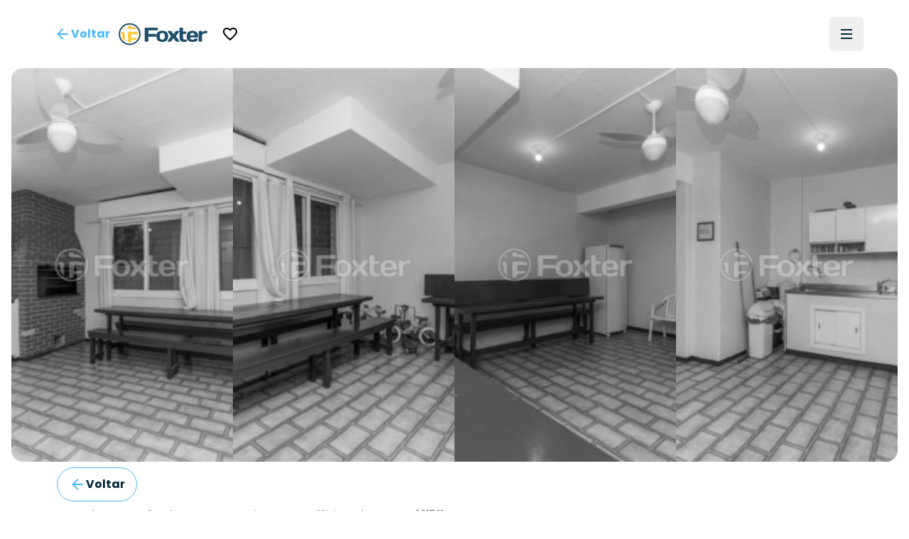

--- FILE ---
content_type: text/css; charset=UTF-8
request_url: https://www.foxterciaimobiliaria.com.br/_next/static/chunks/8581692b10f93d28.css
body_size: 17568
content:
*,:before,:after{box-sizing:border-box;border:0 solid #e5e7eb}:before,:after{--tw-content:""}html,:host{-webkit-text-size-adjust:100%;tab-size:4;line-height:1.5;font-family:var(--font-poppins),Poppins,ui-sans-serif,system-ui,sans-serif,"Apple Color Emoji","Segoe UI Emoji","Segoe UI Symbol","Noto Color Emoji";font-feature-settings:normal;font-variation-settings:normal;-webkit-tap-highlight-color:transparent}body{line-height:inherit;margin:0}hr{height:0;color:inherit;border-top-width:1px}abbr:where([title]){-webkit-text-decoration:underline dotted;text-decoration:underline dotted}h1,h2,h3,h4,h5,h6{font-size:inherit;font-weight:inherit}a{color:inherit;-webkit-text-decoration:inherit;text-decoration:inherit}b,strong{font-weight:bolder}code,kbd,samp,pre{font-feature-settings:normal;font-variation-settings:normal;font-family:ui-monospace,SFMono-Regular,Menlo,Monaco,Consolas,Liberation Mono,Courier New,monospace;font-size:1em}small{font-size:80%}sub,sup{vertical-align:baseline;font-size:75%;line-height:0;position:relative}sub{bottom:-.25em}sup{top:-.5em}table{text-indent:0;border-color:inherit;border-collapse:collapse}button,input,optgroup,select,textarea{font-feature-settings:inherit;font-variation-settings:inherit;font-family:inherit;font-size:100%;font-weight:inherit;line-height:inherit;letter-spacing:inherit;color:inherit;margin:0;padding:0}button,select{text-transform:none}button,input:where([type=button]),input:where([type=reset]),input:where([type=submit]){-webkit-appearance:button;background-color:#0000;background-image:none}:-moz-focusring{outline:auto}:-moz-ui-invalid{box-shadow:none}progress{vertical-align:baseline}::-webkit-inner-spin-button{height:auto}::-webkit-outer-spin-button{height:auto}[type=search]{-webkit-appearance:textfield;outline-offset:-2px}::-webkit-search-decoration{-webkit-appearance:none}::-webkit-file-upload-button{-webkit-appearance:button;font:inherit}summary{display:list-item}blockquote,dl,dd,h1,h2,h3,h4,h5,h6,hr,figure,p,pre{margin:0}fieldset{margin:0;padding:0}legend{padding:0}ol,ul,menu{margin:0;padding:0;list-style:none}dialog{padding:0}textarea{resize:vertical}input::-moz-placeholder{opacity:1;color:#9ca3af}textarea::-moz-placeholder{opacity:1;color:#9ca3af}input::placeholder,textarea::placeholder{opacity:1;color:#9ca3af}button,[role=button]{cursor:pointer}:disabled{cursor:default}img,svg,video,canvas,audio,iframe,embed,object{vertical-align:middle;display:block}img,video{max-width:100%;height:auto}[hidden]{display:none}*{scrollbar-color:initial;scrollbar-width:initial;font-family:var(--font-poppins),Poppins,ui-sans-serif,system-ui,sans-serif,"Apple Color Emoji","Segoe UI Emoji","Segoe UI Symbol","Noto Color Emoji"}html{-webkit-tap-highlight-color:transparent;--tw-bg-opacity:1;background-color:rgb(255 255 255/var(--tw-bg-opacity));--tw-text-opacity:1;color:rgb(31 41 55/var(--tw-text-opacity))}button,input,optgroup,select,textarea{font-family:var(--font-poppins),Poppins,ui-sans-serif,system-ui,sans-serif,"Apple Color Emoji","Segoe UI Emoji","Segoe UI Symbol","Noto Color Emoji"}h1,h2,h3,h4,h5,h6{font-weight:400}*,:before,:after,::backdrop{--tw-border-spacing-x:0;--tw-border-spacing-y:0;--tw-translate-x:0;--tw-translate-y:0;--tw-rotate:0;--tw-skew-x:0;--tw-skew-y:0;--tw-scale-x:1;--tw-scale-y:1;--tw-pan-x: ;--tw-pan-y: ;--tw-pinch-zoom: ;--tw-scroll-snap-strictness:proximity;--tw-gradient-from-position: ;--tw-gradient-via-position: ;--tw-gradient-to-position: ;--tw-ordinal: ;--tw-slashed-zero: ;--tw-numeric-figure: ;--tw-numeric-spacing: ;--tw-numeric-fraction: ;--tw-ring-inset: ;--tw-ring-offset-width:0px;--tw-ring-offset-color:#fff;--tw-ring-color:#3b82f680;--tw-ring-offset-shadow:0 0 #0000;--tw-ring-shadow:0 0 #0000;--tw-shadow:0 0 #0000;--tw-shadow-colored:0 0 #0000;--tw-blur: ;--tw-brightness: ;--tw-contrast: ;--tw-grayscale: ;--tw-hue-rotate: ;--tw-invert: ;--tw-saturate: ;--tw-sepia: ;--tw-drop-shadow: ;--tw-backdrop-blur: ;--tw-backdrop-brightness: ;--tw-backdrop-contrast: ;--tw-backdrop-grayscale: ;--tw-backdrop-hue-rotate: ;--tw-backdrop-invert: ;--tw-backdrop-opacity: ;--tw-backdrop-saturate: ;--tw-backdrop-sepia: ;--tw-contain-size: ;--tw-contain-layout: ;--tw-contain-paint: ;--tw-contain-style: }.container{width:100%}@media (min-width:none){.container{max-width:none;padding-left:.5rem;padding-right:.5rem}}@media (min-width:768px){.container{max-width:768px;padding-left:.5rem;padding-right:.5rem}}@media (min-width:1024px){.container{max-width:1024px;padding-left:0;padding-right:0}}@media (min-width:1280px){.container{max-width:1280px;padding-left:0;padding-right:0}}@media (min-width:1536px){.container{max-width:1536px;padding-left:0;padding-right:0}}.btn-flat{cursor:pointer;white-space:nowrap;text-transform:none;letter-spacing:0;--tw-shadow:0 1px 2px 0 #0000000d;--tw-shadow-colored:0 1px 2px 0 var(--tw-shadow-color);height:3rem;box-shadow:var(--tw-ring-offset-shadow,0 0 #0000),var(--tw-ring-shadow,0 0 #0000),var(--tw-shadow);border-radius:.375rem;justify-content:center;align-items:center;padding:0 1rem;font-size:1rem;font-weight:700;line-height:1rem;display:inline-flex}.btn-flat:focus{outline-offset:2px;--tw-ring-offset-shadow:var(--tw-ring-inset)0 0 0 var(--tw-ring-offset-width)var(--tw-ring-offset-color);--tw-ring-shadow:var(--tw-ring-inset)0 0 0 calc(2px + var(--tw-ring-offset-width))var(--tw-ring-color);box-shadow:var(--tw-ring-offset-shadow),var(--tw-ring-shadow),var(--tw-shadow,0 0 #0000);--tw-ring-offset-width:2px;outline:2px solid #0000}.btn-flat{--tw-text-opacity:1;color:rgb(31 41 55/var(--tw-text-opacity));--tw-shadow:0 0 #0000;--tw-shadow-colored:0 0 #0000;box-shadow:var(--tw-ring-offset-shadow,0 0 #0000),var(--tw-ring-shadow,0 0 #0000),var(--tw-shadow);background-color:#0000}.btn-flat:hover{background-color:#0000001a}.row{flex-direction:column;margin-bottom:1.25rem;margin-left:auto;margin-right:auto;display:flex}.error{text-align:left;--tw-text-opacity:1;width:100%;color:rgb(220 38 38/var(--tw-text-opacity));font-size:.75rem;line-height:1rem;display:block}.invalid{--tw-border-opacity:1;border-bottom-width:2px;border-bottom-color:rgb(220 38 38/var(--tw-border-opacity))}.adbanner-description h2{margin-top:.25rem;margin-bottom:.25rem;font-size:1.5rem;font-weight:700;line-height:2rem}.adbanner-description p{--tw-text-opacity:1;color:rgb(148 163 184/var(--tw-text-opacity));padding-bottom:.75rem;font-size:.875rem;font-weight:100;line-height:1.25rem}.sr-only{clip:rect(0,0,0,0);white-space:nowrap;border-width:0;width:1px;height:1px;margin:-1px;padding:0;position:absolute;overflow:hidden}.pointer-events-none{pointer-events:none}.invisible{visibility:hidden}.static{position:static}.fixed{position:fixed}.absolute{position:absolute}.relative{position:relative}.sticky{position:sticky}.inset-0{inset:0}.inset-x-0{left:0;right:0}.inset-y-auto{top:auto;bottom:auto}.-bottom-2{bottom:-.5rem}.-bottom-3{bottom:-.75rem}.-bottom-4{bottom:-1rem}.-left-3{left:-.75rem}.-right-1{right:-.25rem}.-right-2{right:-.5rem}.-right-3{right:-.75rem}.-top-1{top:-.25rem}.-top-2{top:-.5rem}.bottom-0{bottom:0}.bottom-1{bottom:.25rem}.bottom-2{bottom:.5rem}.bottom-20{bottom:5rem}.bottom-3{bottom:.75rem}.bottom-4{bottom:1rem}.bottom-\[-20px\]{bottom:-20px}.bottom-\[-5px\]{bottom:-5px}.bottom-\[72px\]{bottom:72px}.bottom-full{bottom:100%}.left-0{left:0}.left-1{left:.25rem}.left-1\/2{left:50%}.left-2{left:.5rem}.left-3{left:.75rem}.left-4{left:1rem}.left-5{left:1.25rem}.left-\[-5px\]{left:-5px}.left-\[calc\(50\%-150px\)\]{left:calc(50% - 150px)}.left-\[calc\(50\%-218px\)\]{left:calc(50% - 218px)}.right-0{right:0}.right-1{right:.25rem}.right-2{right:.5rem}.right-3{right:.75rem}.right-4{right:1rem}.right-5{right:1.25rem}.right-\[calc\(50\%-160px\)\]{right:calc(50% - 160px)}.right-\[calc\(50\%-218px\)\]{right:calc(50% - 218px)}.top-0{top:0}.top-0\.5{top:.125rem}.top-1{top:.25rem}.top-1\/2{top:50%}.top-1\/24{top:4.1666%}.top-11{top:2.75rem}.top-2{top:.5rem}.top-24{top:6rem}.top-3{top:.75rem}.top-4{top:1rem}.top-\[-158px\]{top:-158px}.top-\[10\%\]{top:10%}.top-\[20\%\]{top:20%}.top-\[25\%\]{top:25%}.top-\[50\%\]{top:50%}.top-\[calc\(50\%-100px\)\]{top:calc(50% - 100px)}.top-\[calc\(50\%-150px\)\]{top:calc(50% - 150px)}.top-full{top:100%}.-z-10{z-index:-10}.z-0{z-index:0}.z-10{z-index:10}.z-20{z-index:20}.z-30{z-index:30}.z-40{z-index:40}.z-50{z-index:50}.z-\[12347\]{z-index:12347}.z-\[12348\]{z-index:12348}.z-\[49\]{z-index:49}.z-\[500\]{z-index:500}.z-\[987654\]{z-index:987654}.z-\[997654\]{z-index:997654}.z-\[999999999\]{z-index:999999999}.z-\[9999999\]{z-index:9999999}.z-\[9999\]{z-index:9999}.z-\[999\]{z-index:999}.order-1{order:1}.order-2{order:2}.order-3{order:3}.\!col-span-4{grid-column:span 4/span 4!important}.col-span-12{grid-column:span 12/span 12}.col-span-2{grid-column:span 2/span 2}.col-span-3{grid-column:span 3/span 3}.col-span-4{grid-column:span 4/span 4}.col-span-5{grid-column:span 5/span 5}.col-span-7{grid-column:span 7/span 7}.col-span-8{grid-column:span 8/span 8}.row-span-2{grid-row:span 2/span 2}.row-start-1{grid-row-start:1}.row-end-3{grid-row-end:3}.float-left{float:left}.m-0{margin:0}.m-1{margin:.25rem}.m-2{margin:.5rem}.m-4{margin:1rem}.m-\[2px\]{margin:2px}.m-auto{margin:auto}.\!my-12{margin-top:3rem!important;margin-bottom:3rem!important}.-mx-0{margin-left:0;margin-right:0}.-mx-0\.5{margin-left:-.125rem;margin-right:-.125rem}.-mx-2{margin-left:-.5rem;margin-right:-.5rem}.-mx-4{margin-left:-1rem;margin-right:-1rem}.-mx-5{margin-left:-1.25rem;margin-right:-1.25rem}.-my-4{margin-top:-1rem;margin-bottom:-1rem}.mx-0{margin-left:0;margin-right:0}.mx-1{margin-left:.25rem;margin-right:.25rem}.mx-2{margin-left:.5rem;margin-right:.5rem}.mx-4{margin-left:1rem;margin-right:1rem}.mx-6{margin-left:1.5rem;margin-right:1.5rem}.mx-auto{margin-left:auto;margin-right:auto}.my-0{margin-top:0;margin-bottom:0}.my-0\.5{margin-top:.125rem;margin-bottom:.125rem}.my-1{margin-top:.25rem;margin-bottom:.25rem}.my-10{margin-top:2.5rem;margin-bottom:2.5rem}.my-12{margin-top:3rem;margin-bottom:3rem}.my-16{margin-top:4rem;margin-bottom:4rem}.my-2{margin-top:.5rem;margin-bottom:.5rem}.my-3{margin-top:.75rem;margin-bottom:.75rem}.my-4{margin-top:1rem;margin-bottom:1rem}.my-8{margin-top:2rem;margin-bottom:2rem}.my-auto{margin-top:auto;margin-bottom:auto}.\!mb-0{margin-bottom:0!important}.-mb-2{margin-bottom:-.5rem}.-mb-6{margin-bottom:-1.5rem}.-mb-7{margin-bottom:-1.75rem}.-mb-8{margin-bottom:-2rem}.-ml-3{margin-left:-.75rem}.-mr-2{margin-right:-.5rem}.-mr-3{margin-right:-.75rem}.-mt-0{margin-top:0}.-mt-1{margin-top:-.25rem}.-mt-10{margin-top:-2.5rem}.-mt-20{margin-top:-5rem}.-mt-6{margin-top:-1.5rem}.-mt-7{margin-top:-1.75rem}.-mt-8{margin-top:-2rem}.mb-0{margin-bottom:0}.mb-1{margin-bottom:.25rem}.mb-10{margin-bottom:2.5rem}.mb-12{margin-bottom:3rem}.mb-14{margin-bottom:3.5rem}.mb-16{margin-bottom:4rem}.mb-2{margin-bottom:.5rem}.mb-2\.5{margin-bottom:.625rem}.mb-20{margin-bottom:5rem}.mb-3{margin-bottom:.75rem}.mb-4{margin-bottom:1rem}.mb-5{margin-bottom:1.25rem}.mb-6{margin-bottom:1.5rem}.mb-8{margin-bottom:2rem}.ml-0{margin-left:0}.ml-1{margin-left:.25rem}.ml-10{margin-left:2.5rem}.ml-12{margin-left:3rem}.ml-2{margin-left:.5rem}.ml-2\.5{margin-left:.625rem}.ml-3{margin-left:.75rem}.ml-4{margin-left:1rem}.ml-\[-1px\]{margin-left:-1px}.mr-1{margin-right:.25rem}.mr-2{margin-right:.5rem}.mr-3{margin-right:.75rem}.mr-4{margin-right:1rem}.mr-8{margin-right:2rem}.mt-0{margin-top:0}.mt-1{margin-top:.25rem}.mt-10{margin-top:2.5rem}.mt-12{margin-top:3rem}.mt-16{margin-top:4rem}.mt-2{margin-top:.5rem}.mt-3{margin-top:.75rem}.mt-4{margin-top:1rem}.mt-5{margin-top:1.25rem}.mt-6{margin-top:1.5rem}.mt-8{margin-top:2rem}.mt-\[-1px\]{margin-top:-1px}.mt-\[-4px\]{margin-top:-4px}.mt-\[-90px\]{margin-top:-90px}.mt-\[32px\]{margin-top:32px}.box-border{box-sizing:border-box}.block{display:block}.inline-block{display:inline-block}.inline{display:inline}.flex{display:flex}.inline-flex{display:inline-flex}.table{display:table}.grid{display:grid}.contents{display:contents}.hidden{display:none}.aspect-photo{aspect-ratio:3/2}.aspect-video{aspect-ratio:16/9}.h-0{height:0}.h-0\.5{height:.125rem}.h-1{height:.25rem}.h-1\/2{height:50%}.h-10{height:2.5rem}.h-11{height:2.75rem}.h-11\/12{height:91.6666%}.h-12{height:3rem}.h-14{height:3.5rem}.h-16{height:4rem}.h-2{height:.5rem}.h-20{height:5rem}.h-3{height:.75rem}.h-36{height:9rem}.h-4{height:1rem}.h-48{height:12rem}.h-5{height:1.25rem}.h-6{height:1.5rem}.h-60{height:15rem}.h-64{height:16rem}.h-7{height:1.75rem}.h-72{height:18rem}.h-8{height:2rem}.h-80{height:20rem}.h-96{height:24rem}.h-\[100\%\]{height:100%}.h-\[10px\]{height:10px}.h-\[120px\]{height:120px}.h-\[18px\]{height:18px}.h-\[1px\]{height:1px}.h-\[200px\]{height:200px}.h-\[20px\]{height:20px}.h-\[214px\]{height:214px}.h-\[220px\]{height:220px}.h-\[240px\]{height:240px}.h-\[24px\]{height:24px}.h-\[280px\]{height:280px}.h-\[300px\]{height:300px}.h-\[320px\]{height:320px}.h-\[32px\]{height:32px}.h-\[330px\]{height:330px}.h-\[350px\]{height:350px}.h-\[35px\]{height:35px}.h-\[360px\]{height:360px}.h-\[400px\]{height:400px}.h-\[40px\]{height:40px}.h-\[44px\]{height:44px}.h-\[450px\]{height:450px}.h-\[48px\]{height:48px}.h-\[4px\]{height:4px}.h-\[50\%\]{height:50%}.h-\[500px\]{height:500px}.h-\[56px\]{height:56px}.h-\[60px\]{height:60px}.h-\[6px\]{height:6px}.h-\[80px\]{height:80px}.h-\[90px\]{height:90px}.h-\[auto\]{height:auto}.h-\[calc\(100vh\)\]{height:100vh}.h-\[calc\(100vh-96px\)\]{height:calc(100vh - 96px)}.h-\[calc\(var\(--vh\,_1vh\)_\*_100_-_120px\)\]{height:calc(var(--vh,1vh)*100 - 120px)}.h-auto{height:auto}.h-fit{height:fit-content}.h-full{height:100%}.h-min{height:min-content}.h-screen{height:100vh}.max-h-60{max-height:15rem}.max-h-80{max-height:20rem}.max-h-96{max-height:24rem}.max-h-\[120px\]{max-height:120px}.max-h-\[4000px\]{max-height:4000px}.max-h-\[45vw\]{max-height:45vw}.max-h-\[70vh\]{max-height:70vh}.max-h-\[85\%\]{max-height:85%}.max-h-\[calc\(100vh_-_54px\)\]{max-height:calc(100vh - 54px)}.max-h-\[calc\(var\(--vh\,_1vh\)_\*_100_-_120px\)\]{max-height:calc(var(--vh,1vh)*100 - 120px)}.max-h-screen{max-height:100vh}.min-h-0{min-height:0}.min-h-16{min-height:4rem}.min-h-8{min-height:2rem}.min-h-\[100px\]{min-height:100px}.min-h-\[260px\]{min-height:260px}.min-h-\[320px\]{min-height:320px}.min-h-\[400px\]{min-height:400px}.min-h-\[40px\]{min-height:40px}.min-h-\[44px\]{min-height:44px}.min-h-\[48px\]{min-height:48px}.min-h-\[50vh\]{min-height:50vh}.min-h-\[60vh\]{min-height:60vh}.min-h-\[65vh\]{min-height:65vh}.min-h-\[75vh\]{min-height:75vh}.min-h-\[80px\]{min-height:80px}.min-h-\[90px\]{min-height:90px}.min-h-fit{min-height:fit-content}.min-h-full{min-height:100%}.min-h-screen{min-height:100vh}.w-0{width:0}.w-0\.5{width:.125rem}.w-1\/2{width:50%}.w-1\/3{width:33.3333%}.w-1\/4{width:25%}.w-1\/6{width:16.6667%}.w-10{width:2.5rem}.w-11{width:2.75rem}.w-11\/12{width:91.6667%}.w-12{width:3rem}.w-16{width:4rem}.w-2\/3{width:66.6667%}.w-20{width:5rem}.w-24{width:6rem}.w-28{width:7rem}.w-3{width:.75rem}.w-3\/5{width:60%}.w-32{width:8rem}.w-36{width:9rem}.w-4{width:1rem}.w-40{width:10rem}.w-5{width:1.25rem}.w-5\/12{width:41.6667%}.w-6{width:1.5rem}.w-64{width:16rem}.w-7{width:1.75rem}.w-72{width:18rem}.w-8{width:2rem}.w-80{width:20rem}.w-9{width:2.25rem}.w-96{width:24rem}.w-\[100vw\]{width:100vw}.w-\[10px\]{width:10px}.w-\[120\%\]{width:120%}.w-\[160px\]{width:160px}.w-\[168px\]{width:168px}.w-\[18px\]{width:18px}.w-\[20px\]{width:20px}.w-\[24px\]{width:24px}.w-\[30\%\]{width:30%}.w-\[300px\]{width:300px}.w-\[320px\]{width:320px}.w-\[32px\]{width:32px}.w-\[40px\]{width:40px}.w-\[48px\]{width:48px}.w-\[500px\]{width:500px}.w-\[56px\]{width:56px}.w-\[60px\]{width:60px}.w-\[70\%\]{width:70%}.w-\[72px\]{width:72px}.w-\[80px\]{width:80px}.w-\[83px\]{width:83px}.w-\[calc\(100vw_-_16px\)\]{width:calc(100vw - 16px)}.w-\[calc\(25\%-1rem\)\]{width:calc(25% - 1rem)}.w-\[calc\(90\%_-_20px\)\]{width:calc(90% - 20px)}.w-auto{width:auto}.w-fit{width:fit-content}.w-full{width:100%}.w-screen{width:100vw}.min-w-0{min-width:0}.min-w-52{min-width:13rem}.min-w-\[120px\]{min-width:120px}.min-w-\[180px\]{min-width:180px}.min-w-\[250px\]{min-width:250px}.min-w-\[400px\]{min-width:400px}.min-w-fit{min-width:fit-content}.min-w-full{min-width:100%}.max-w-2xl{max-width:42rem}.max-w-3xl{max-width:48rem}.max-w-4xl{max-width:56rem}.max-w-5xl{max-width:64rem}.max-w-64{max-width:16rem}.max-w-6xl{max-width:72rem}.max-w-\[1000px\]{max-width:1000px}.max-w-\[120\%\]{max-width:120%}.max-w-\[140px\]{max-width:140px}.max-w-\[161px\]{max-width:161px}.max-w-\[2200px\]{max-width:2200px}.max-w-\[240px\]{max-width:240px}.max-w-\[250px\]{max-width:250px}.max-w-\[260px\]{max-width:260px}.max-w-\[300px\]{max-width:300px}.max-w-\[320px\]{max-width:320px}.max-w-\[380px\]{max-width:380px}.max-w-\[400px\]{max-width:400px}.max-w-\[600px\]{max-width:600px}.max-w-\[700px\]{max-width:700px}.max-w-\[calc\(100\%_-_48px\)\]{max-width:calc(100% - 48px)}.max-w-fit{max-width:fit-content}.max-w-full{max-width:100%}.max-w-lg{max-width:32rem}.max-w-sm{max-width:24rem}.max-w-xl{max-width:36rem}.max-w-xs{max-width:20rem}.flex-1{flex:1}.flex-\[0_0_42px\]{flex:0 0 42px}.flex-\[1_0_300px\]{flex:1 0 300px}.flex-none{flex:none}.flex-shrink-0{flex-shrink:0}.shrink{flex-shrink:1}.shrink-0{flex-shrink:0}.flex-grow,.grow{flex-grow:1}.grow-0{flex-grow:0}.basis-1\/2{flex-basis:50%}.basis-1\/3{flex-basis:33.3333%}.basis-1\/6{flex-basis:16.6667%}.basis-2\/3{flex-basis:66.6667%}.basis-2\/6{flex-basis:33.3333%}.basis-6{flex-basis:1.5rem}.basis-auto{flex-basis:auto}.basis-full{flex-basis:100%}.origin-left{transform-origin:0}.origin-top-right{transform-origin:100% 0}.-translate-x-1\/2{--tw-translate-x:-50%;transform:translate(var(--tw-translate-x),var(--tw-translate-y))rotate(var(--tw-rotate))skewX(var(--tw-skew-x))skewY(var(--tw-skew-y))scaleX(var(--tw-scale-x))scaleY(var(--tw-scale-y))}.-translate-y-1\/2{--tw-translate-y:-50%;transform:translate(var(--tw-translate-x),var(--tw-translate-y))rotate(var(--tw-rotate))skewX(var(--tw-skew-x))skewY(var(--tw-skew-y))scaleX(var(--tw-scale-x))scaleY(var(--tw-scale-y))}.-translate-y-12{--tw-translate-y:-3rem;transform:translate(var(--tw-translate-x),var(--tw-translate-y))rotate(var(--tw-rotate))skewX(var(--tw-skew-x))skewY(var(--tw-skew-y))scaleX(var(--tw-scale-x))scaleY(var(--tw-scale-y))}.-translate-y-2{--tw-translate-y:-.5rem;transform:translate(var(--tw-translate-x),var(--tw-translate-y))rotate(var(--tw-rotate))skewX(var(--tw-skew-x))skewY(var(--tw-skew-y))scaleX(var(--tw-scale-x))scaleY(var(--tw-scale-y))}.-translate-y-\[0\.35rem\]{--tw-translate-y:-.35rem;transform:translate(var(--tw-translate-x),var(--tw-translate-y))rotate(var(--tw-rotate))skewX(var(--tw-skew-x))skewY(var(--tw-skew-y))scaleX(var(--tw-scale-x))scaleY(var(--tw-scale-y))}.translate-x-\[0\.05rem\]{--tw-translate-x:.05rem;transform:translate(var(--tw-translate-x),var(--tw-translate-y))rotate(var(--tw-rotate))skewX(var(--tw-skew-x))skewY(var(--tw-skew-y))scaleX(var(--tw-scale-x))scaleY(var(--tw-scale-y))}.translate-y-0{--tw-translate-y:0px;transform:translate(var(--tw-translate-x),var(--tw-translate-y))rotate(var(--tw-rotate))skewX(var(--tw-skew-x))skewY(var(--tw-skew-y))scaleX(var(--tw-scale-x))scaleY(var(--tw-scale-y))}.translate-y-12{--tw-translate-y:3rem;transform:translate(var(--tw-translate-x),var(--tw-translate-y))rotate(var(--tw-rotate))skewX(var(--tw-skew-x))skewY(var(--tw-skew-y))scaleX(var(--tw-scale-x))scaleY(var(--tw-scale-y))}.translate-y-\[0\.4rem\]{--tw-translate-y:.4rem;transform:translate(var(--tw-translate-x),var(--tw-translate-y))rotate(var(--tw-rotate))skewX(var(--tw-skew-x))skewY(var(--tw-skew-y))scaleX(var(--tw-scale-x))scaleY(var(--tw-scale-y))}.translate-y-\[2px\]{--tw-translate-y:2px;transform:translate(var(--tw-translate-x),var(--tw-translate-y))rotate(var(--tw-rotate))skewX(var(--tw-skew-x))skewY(var(--tw-skew-y))scaleX(var(--tw-scale-x))scaleY(var(--tw-scale-y))}.-rotate-45{--tw-rotate:-45deg;transform:translate(var(--tw-translate-x),var(--tw-translate-y))rotate(var(--tw-rotate))skewX(var(--tw-skew-x))skewY(var(--tw-skew-y))scaleX(var(--tw-scale-x))scaleY(var(--tw-scale-y))}.-rotate-90{--tw-rotate:-90deg;transform:translate(var(--tw-translate-x),var(--tw-translate-y))rotate(var(--tw-rotate))skewX(var(--tw-skew-x))skewY(var(--tw-skew-y))scaleX(var(--tw-scale-x))scaleY(var(--tw-scale-y))}.rotate-180{--tw-rotate:180deg;transform:translate(var(--tw-translate-x),var(--tw-translate-y))rotate(var(--tw-rotate))skewX(var(--tw-skew-x))skewY(var(--tw-skew-y))scaleX(var(--tw-scale-x))scaleY(var(--tw-scale-y))}.rotate-45{--tw-rotate:45deg;transform:translate(var(--tw-translate-x),var(--tw-translate-y))rotate(var(--tw-rotate))skewX(var(--tw-skew-x))skewY(var(--tw-skew-y))scaleX(var(--tw-scale-x))scaleY(var(--tw-scale-y))}.rotate-90{--tw-rotate:90deg;transform:translate(var(--tw-translate-x),var(--tw-translate-y))rotate(var(--tw-rotate))skewX(var(--tw-skew-x))skewY(var(--tw-skew-y))scaleX(var(--tw-scale-x))scaleY(var(--tw-scale-y))}.scale-125{--tw-scale-x:1.25;--tw-scale-y:1.25;transform:translate(var(--tw-translate-x),var(--tw-translate-y))rotate(var(--tw-rotate))skewX(var(--tw-skew-x))skewY(var(--tw-skew-y))scaleX(var(--tw-scale-x))scaleY(var(--tw-scale-y))}.scale-50{--tw-scale-x:.5;--tw-scale-y:.5;transform:translate(var(--tw-translate-x),var(--tw-translate-y))rotate(var(--tw-rotate))skewX(var(--tw-skew-x))skewY(var(--tw-skew-y))scaleX(var(--tw-scale-x))scaleY(var(--tw-scale-y))}.scale-75{--tw-scale-x:.75;--tw-scale-y:.75;transform:translate(var(--tw-translate-x),var(--tw-translate-y))rotate(var(--tw-rotate))skewX(var(--tw-skew-x))skewY(var(--tw-skew-y))scaleX(var(--tw-scale-x))scaleY(var(--tw-scale-y))}.scale-\[2\.5\]{--tw-scale-x:2.5;--tw-scale-y:2.5;transform:translate(var(--tw-translate-x),var(--tw-translate-y))rotate(var(--tw-rotate))skewX(var(--tw-skew-x))skewY(var(--tw-skew-y))scaleX(var(--tw-scale-x))scaleY(var(--tw-scale-y))}.scale-\[80\%\]{--tw-scale-x:80%;--tw-scale-y:80%;transform:translate(var(--tw-translate-x),var(--tw-translate-y))rotate(var(--tw-rotate))skewX(var(--tw-skew-x))skewY(var(--tw-skew-y))scaleX(var(--tw-scale-x))scaleY(var(--tw-scale-y))}.transform{transform:translate(var(--tw-translate-x),var(--tw-translate-y))rotate(var(--tw-rotate))skewX(var(--tw-skew-x))skewY(var(--tw-skew-y))scaleX(var(--tw-scale-x))scaleY(var(--tw-scale-y))}.transform-gpu{transform:translate3d(var(--tw-translate-x),var(--tw-translate-y),0)rotate(var(--tw-rotate))skewX(var(--tw-skew-x))skewY(var(--tw-skew-y))scaleX(var(--tw-scale-x))scaleY(var(--tw-scale-y))}@keyframes loadToRight{0%{width:20px;transform:translate(-20px)}to{width:60vh;transform:translate(100vw)}}.animate-loading{animation:1.5s ease-in-out infinite loadToRight}@keyframes spin{to{transform:rotate(360deg)}}.animate-spin{animation:1s linear infinite spin}.cursor-default{cursor:default}.cursor-not-allowed{cursor:not-allowed}.cursor-pointer{cursor:pointer}.cursor-text{cursor:text}.select-none{-webkit-user-select:none;user-select:none}.resize-none{resize:none}.resize{resize:both}.snap-x{scroll-snap-type:x var(--tw-scroll-snap-strictness)}.snap-mandatory{--tw-scroll-snap-strictness:mandatory}.snap-start{scroll-snap-align:start}.snap-center{scroll-snap-align:center}.list-inside{list-style-position:inside}.list-decimal{list-style-type:decimal}.list-disc{list-style-type:disc}.list-none{list-style-type:none}.appearance-none{appearance:none}.grid-flow-col{grid-auto-flow:column}.grid-cols-1{grid-template-columns:repeat(1,minmax(0,1fr))}.grid-cols-12{grid-template-columns:repeat(12,minmax(0,1fr))}.grid-cols-2{grid-template-columns:repeat(2,minmax(0,1fr))}.grid-cols-5{grid-template-columns:repeat(5,minmax(0,1fr))}.grid-rows-\[fit\,fit\]{grid-template-rows:fit fit}.flex-row{flex-direction:row}.flex-col{flex-direction:column}.flex-col-reverse{flex-direction:column-reverse}.flex-wrap{flex-wrap:wrap}.content-center{align-content:center}.items-start{align-items:flex-start}.items-end{align-items:flex-end}.items-center{align-items:center}.items-stretch{align-items:stretch}.justify-start{justify-content:flex-start}.justify-end{justify-content:flex-end}.justify-center{justify-content:center}.justify-between{justify-content:space-between}.justify-around{justify-content:space-around}.justify-evenly{justify-content:space-evenly}.gap-0{gap:0}.gap-0\.5{gap:.125rem}.gap-1{gap:.25rem}.gap-1\.5{gap:.375rem}.gap-10{gap:2.5rem}.gap-12{gap:3rem}.gap-16{gap:4rem}.gap-2{gap:.5rem}.gap-3{gap:.75rem}.gap-4{gap:1rem}.gap-5{gap:1.25rem}.gap-6{gap:1.5rem}.gap-8{gap:2rem}.gap-x-2{-moz-column-gap:.5rem;column-gap:.5rem}.gap-y-1{row-gap:.25rem}.space-x-2>:not([hidden])~:not([hidden]){--tw-space-x-reverse:0;margin-right:calc(.5rem*var(--tw-space-x-reverse));margin-left:calc(.5rem*calc(1 - var(--tw-space-x-reverse)))}.space-x-4>:not([hidden])~:not([hidden]){--tw-space-x-reverse:0;margin-right:calc(1rem*var(--tw-space-x-reverse));margin-left:calc(1rem*calc(1 - var(--tw-space-x-reverse)))}.space-y-0>:not([hidden])~:not([hidden]){--tw-space-y-reverse:0;margin-top:calc(0px*calc(1 - var(--tw-space-y-reverse)));margin-bottom:calc(0px*var(--tw-space-y-reverse))}.space-y-1>:not([hidden])~:not([hidden]){--tw-space-y-reverse:0;margin-top:calc(.25rem*calc(1 - var(--tw-space-y-reverse)));margin-bottom:calc(.25rem*var(--tw-space-y-reverse))}.space-y-16>:not([hidden])~:not([hidden]){--tw-space-y-reverse:0;margin-top:calc(4rem*calc(1 - var(--tw-space-y-reverse)));margin-bottom:calc(4rem*var(--tw-space-y-reverse))}.space-y-2>:not([hidden])~:not([hidden]){--tw-space-y-reverse:0;margin-top:calc(.5rem*calc(1 - var(--tw-space-y-reverse)));margin-bottom:calc(.5rem*var(--tw-space-y-reverse))}.space-y-4>:not([hidden])~:not([hidden]){--tw-space-y-reverse:0;margin-top:calc(1rem*calc(1 - var(--tw-space-y-reverse)));margin-bottom:calc(1rem*var(--tw-space-y-reverse))}.space-y-8>:not([hidden])~:not([hidden]){--tw-space-y-reverse:0;margin-top:calc(2rem*calc(1 - var(--tw-space-y-reverse)));margin-bottom:calc(2rem*var(--tw-space-y-reverse))}.self-end{align-self:flex-end}.self-stretch{align-self:stretch}.overflow-auto{overflow:auto}.overflow-hidden{overflow:hidden}.overflow-clip{overflow:clip}.overflow-visible{overflow:visible}.overflow-x-auto{overflow-x:auto}.overflow-y-auto{overflow-y:auto}.overflow-x-hidden{overflow-x:hidden}.overflow-y-hidden{overflow-y:hidden}.overflow-x-scroll{overflow-x:scroll}.overflow-y-scroll{overflow-y:scroll}.overflow-ellipsis,.text-ellipsis{text-overflow:ellipsis}.whitespace-normal{white-space:normal}.whitespace-nowrap{white-space:nowrap}.whitespace-break-spaces{white-space:break-spaces}.text-nowrap{text-wrap:nowrap}.break-words{overflow-wrap:break-word}.rounded{border-radius:.25rem}.rounded-2xl{border-radius:1rem}.rounded-3xl{border-radius:1.5rem}.rounded-\[2rem\]{border-radius:2rem}.rounded-full{border-radius:9999px}.rounded-lg{border-radius:.5rem}.rounded-md{border-radius:.375rem}.rounded-none{border-radius:0}.rounded-sm{border-radius:.125rem}.rounded-xl{border-radius:.75rem}.rounded-b-2xl{border-bottom-right-radius:1rem;border-bottom-left-radius:1rem}.rounded-b-\[40px\]{border-bottom-right-radius:40px;border-bottom-left-radius:40px}.rounded-b-lg{border-bottom-right-radius:.5rem;border-bottom-left-radius:.5rem}.rounded-b-md{border-bottom-right-radius:.375rem;border-bottom-left-radius:.375rem}.rounded-b-xl{border-bottom-right-radius:.75rem;border-bottom-left-radius:.75rem}.rounded-l-full{border-top-left-radius:9999px;border-bottom-left-radius:9999px}.rounded-l-md{border-top-left-radius:.375rem;border-bottom-left-radius:.375rem}.rounded-r-2xl{border-top-right-radius:1rem;border-bottom-right-radius:1rem}.rounded-r-3xl{border-top-right-radius:1.5rem;border-bottom-right-radius:1.5rem}.rounded-t-2xl{border-top-left-radius:1rem;border-top-right-radius:1rem}.rounded-t-3xl{border-top-left-radius:1.5rem;border-top-right-radius:1.5rem}.rounded-t-md{border-top-left-radius:.375rem;border-top-right-radius:.375rem}.rounded-t-xl{border-top-left-radius:.75rem;border-top-right-radius:.75rem}.rounded-bl-2xl{border-bottom-left-radius:1rem}.rounded-bl-3xl{border-bottom-left-radius:1.5rem}.rounded-tr-\[40px\]{border-top-right-radius:40px}.border{border-width:1px}.border-0{border-width:0}.border-2{border-width:2px}.border-4{border-width:4px}.border-y{border-top-width:1px;border-bottom-width:1px}.border-b{border-bottom-width:1px}.border-b-2{border-bottom-width:2px}.border-b-4{border-bottom-width:4px}.border-l{border-left-width:1px}.border-r{border-right-width:1px}.border-t{border-top-width:1px}.border-t-2{border-top-width:2px}.border-solid{border-style:solid}.border-dashed{border-style:dashed}.border-none{border-style:none}.\!border-red-600{--tw-border-opacity:1!important;border-color:rgb(220 38 38/var(--tw-border-opacity))!important}.border-\[\#05273B\]\/30{border-color:#05273b4d}.border-\[\#F9C013\]{--tw-border-opacity:1;border-color:rgb(249 192 19/var(--tw-border-opacity))}.border-\[\#a8e3c2\]{--tw-border-opacity:1;border-color:rgb(168 227 194/var(--tw-border-opacity))}.border-\[\#c8ddff\]{--tw-border-opacity:1;border-color:rgb(200 221 255/var(--tw-border-opacity))}.border-\[\#d7dce2\]{--tw-border-opacity:1;border-color:rgb(215 220 226/var(--tw-border-opacity))}.border-\[\#f7c879\]{--tw-border-opacity:1;border-color:rgb(247 200 121/var(--tw-border-opacity))}.border-\[\#f9c013\]{--tw-border-opacity:1;border-color:rgb(249 192 19/var(--tw-border-opacity))}.border-amber-400{--tw-border-opacity:1;border-color:rgb(251 191 36/var(--tw-border-opacity))}.border-blue-200{--tw-border-opacity:1;border-color:rgb(191 219 254/var(--tw-border-opacity))}.border-blue-500{--tw-border-opacity:1;border-color:rgb(59 130 246/var(--tw-border-opacity))}.border-blue-600{--tw-border-opacity:1;border-color:rgb(37 99 235/var(--tw-border-opacity))}.border-foxter-brand-300{--tw-border-opacity:1;border-color:rgb(71 184 255/var(--tw-border-opacity))}.border-foxter-brand-500{--tw-border-opacity:1;border-color:rgb(0 131 214/var(--tw-border-opacity))}.border-foxter-brand-700{--tw-border-opacity:1;border-color:rgb(32 80 108/var(--tw-border-opacity))}.border-foxter-brand-900{--tw-border-opacity:1;border-color:rgb(5 39 59/var(--tw-border-opacity))}.border-foxter-bright{--tw-border-opacity:1;border-color:rgb(71 184 255/var(--tw-border-opacity))}.border-gold-300{--tw-border-opacity:1;border-color:rgb(255 221 69/var(--tw-border-opacity))}.border-gray-100{--tw-border-opacity:1;border-color:rgb(243 244 246/var(--tw-border-opacity))}.border-gray-200{--tw-border-opacity:1;border-color:rgb(229 231 235/var(--tw-border-opacity))}.border-gray-300{--tw-border-opacity:1;border-color:rgb(209 213 219/var(--tw-border-opacity))}.border-gray-400{--tw-border-opacity:1;border-color:rgb(156 163 175/var(--tw-border-opacity))}.border-green-600{--tw-border-opacity:1;border-color:rgb(22 163 74/var(--tw-border-opacity))}.border-primary{--tw-border-opacity:1;border-color:rgb(32 80 108/var(--tw-border-opacity))}.border-red-600{--tw-border-opacity:1;border-color:rgb(220 38 38/var(--tw-border-opacity))}.border-secondary{--tw-border-opacity:1;border-color:rgb(71 184 255/var(--tw-border-opacity))}.border-slate-200{--tw-border-opacity:1;border-color:rgb(226 232 240/var(--tw-border-opacity))}.border-slate-300{--tw-border-opacity:1;border-color:rgb(203 213 225/var(--tw-border-opacity))}.border-slate-500{--tw-border-opacity:1;border-color:rgb(100 116 139/var(--tw-border-opacity))}.border-transparent{border-color:#0000}.border-whatsapp-green{--tw-border-opacity:1;border-color:rgb(41 167 26/var(--tw-border-opacity))}.border-white{--tw-border-opacity:1;border-color:rgb(255 255 255/var(--tw-border-opacity))}.border-zinc-400{--tw-border-opacity:1;border-color:rgb(161 161 170/var(--tw-border-opacity))}.border-b-gray-300{--tw-border-opacity:1;border-bottom-color:rgb(209 213 219/var(--tw-border-opacity))}.border-b-slate-300{--tw-border-opacity:1;border-bottom-color:rgb(203 213 225/var(--tw-border-opacity))}.border-t-gray-300{--tw-border-opacity:1;border-top-color:rgb(209 213 219/var(--tw-border-opacity))}.border-opacity-50{--tw-border-opacity:.5}.bg-\[\#004462\]{--tw-bg-opacity:1;background-color:rgb(0 68 98/var(--tw-bg-opacity))}.bg-\[\#25D366\]{--tw-bg-opacity:1;background-color:rgb(37 211 102/var(--tw-bg-opacity))}.bg-\[\#29A71A\]{--tw-bg-opacity:1;background-color:rgb(41 167 26/var(--tw-bg-opacity))}.bg-\[\#2da8ff\]{--tw-bg-opacity:1;background-color:rgb(45 168 255/var(--tw-bg-opacity))}.bg-\[\#333\]{--tw-bg-opacity:1;background-color:rgb(51 51 51/var(--tw-bg-opacity))}.bg-\[\#41882c22\]{background-color:#41882c22}.bg-\[\#A4C8F0\]{--tw-bg-opacity:1;background-color:rgb(164 200 240/var(--tw-bg-opacity))}.bg-\[\#F9C013\]{--tw-bg-opacity:1;background-color:rgb(249 192 19/var(--tw-bg-opacity))}.bg-\[\#d9f6e4\]{--tw-bg-opacity:1;background-color:rgb(217 246 228/var(--tw-bg-opacity))}.bg-\[\#e6f2f7\]{--tw-bg-opacity:1;background-color:rgb(230 242 247/var(--tw-bg-opacity))}.bg-\[\#e9f1ff\]{--tw-bg-opacity:1;background-color:rgb(233 241 255/var(--tw-bg-opacity))}.bg-\[\#eaf6fb\]{--tw-bg-opacity:1;background-color:rgb(234 246 251/var(--tw-bg-opacity))}.bg-\[\#eceff3\]{--tw-bg-opacity:1;background-color:rgb(236 239 243/var(--tw-bg-opacity))}.bg-\[\#f0f5f9\]{--tw-bg-opacity:1;background-color:rgb(240 245 249/var(--tw-bg-opacity))}.bg-\[\#f8f9fa\]{--tw-bg-opacity:1;background-color:rgb(248 249 250/var(--tw-bg-opacity))}.bg-\[\#fdf4ec\]{--tw-bg-opacity:1;background-color:rgb(253 244 236/var(--tw-bg-opacity))}.bg-\[\#ffc107\]{--tw-bg-opacity:1;background-color:rgb(255 193 7/var(--tw-bg-opacity))}.bg-\[\#ffd600\]{--tw-bg-opacity:1;background-color:rgb(255 214 0/var(--tw-bg-opacity))}.bg-\[\#ffeed6\]{--tw-bg-opacity:1;background-color:rgb(255 238 214/var(--tw-bg-opacity))}.bg-\[\\D\]{background-color:\d }.bg-amber-50{--tw-bg-opacity:1;background-color:rgb(255 251 235/var(--tw-bg-opacity))}.bg-black{--tw-bg-opacity:1;background-color:rgb(0 0 0/var(--tw-bg-opacity))}.bg-blue-200{--tw-bg-opacity:1;background-color:rgb(191 219 254/var(--tw-bg-opacity))}.bg-blue-50{--tw-bg-opacity:1;background-color:rgb(239 246 255/var(--tw-bg-opacity))}.bg-blue-500{--tw-bg-opacity:1;background-color:rgb(59 130 246/var(--tw-bg-opacity))}.bg-foxter,.bg-foxter-brand{--tw-bg-opacity:1;background-color:rgb(32 80 108/var(--tw-bg-opacity))}.bg-foxter-brand-100{--tw-bg-opacity:1;background-color:rgb(182 227 255/var(--tw-bg-opacity))}.bg-foxter-brand-300{--tw-bg-opacity:1;background-color:rgb(71 184 255/var(--tw-bg-opacity))}.bg-foxter-brand-700{--tw-bg-opacity:1;background-color:rgb(32 80 108/var(--tw-bg-opacity))}.bg-foxter-brand-800{--tw-bg-opacity:1;background-color:rgb(45 79 105/var(--tw-bg-opacity))}.bg-foxter-brand-900{--tw-bg-opacity:1;background-color:rgb(5 39 59/var(--tw-bg-opacity))}.bg-foxter-bright{--tw-bg-opacity:1;background-color:rgb(71 184 255/var(--tw-bg-opacity))}.bg-foxter-bright-lighten-4{--tw-bg-opacity:1;background-color:rgb(236 247 255/var(--tw-bg-opacity))}.bg-foxter-darken-4{--tw-bg-opacity:1;background-color:rgb(5 39 59/var(--tw-bg-opacity))}.bg-gold{--tw-bg-opacity:1;background-color:rgb(242 198 0/var(--tw-bg-opacity))}.bg-gray-100{--tw-bg-opacity:1;background-color:rgb(243 244 246/var(--tw-bg-opacity))}.bg-gray-200{--tw-bg-opacity:1;background-color:rgb(229 231 235/var(--tw-bg-opacity))}.bg-gray-300{--tw-bg-opacity:1;background-color:rgb(209 213 219/var(--tw-bg-opacity))}.bg-gray-50{--tw-bg-opacity:1;background-color:rgb(249 250 251/var(--tw-bg-opacity))}.bg-gray-500{--tw-bg-opacity:1;background-color:rgb(107 114 128/var(--tw-bg-opacity))}.bg-gray-900{--tw-bg-opacity:1;background-color:rgb(17 24 39/var(--tw-bg-opacity))}.bg-green-100{--tw-bg-opacity:1;background-color:rgb(220 252 231/var(--tw-bg-opacity))}.bg-green-200{--tw-bg-opacity:1;background-color:rgb(187 247 208/var(--tw-bg-opacity))}.bg-green-500{--tw-bg-opacity:1;background-color:rgb(34 197 94/var(--tw-bg-opacity))}.bg-green-600{--tw-bg-opacity:1;background-color:rgb(22 163 74/var(--tw-bg-opacity))}.bg-neutral-100{--tw-bg-opacity:1;background-color:rgb(245 245 245/var(--tw-bg-opacity))}.bg-neutral-200{--tw-bg-opacity:1;background-color:rgb(229 229 229/var(--tw-bg-opacity))}.bg-orange-300{--tw-bg-opacity:1;background-color:rgb(253 186 116/var(--tw-bg-opacity))}.bg-primary{--tw-bg-opacity:1;background-color:rgb(32 80 108/var(--tw-bg-opacity))}.bg-red-600{--tw-bg-opacity:1;background-color:rgb(220 38 38/var(--tw-bg-opacity))}.bg-secondary{--tw-bg-opacity:1;background-color:rgb(71 184 255/var(--tw-bg-opacity))}.bg-sky-600{--tw-bg-opacity:1;background-color:rgb(2 132 199/var(--tw-bg-opacity))}.bg-slate-100{--tw-bg-opacity:1;background-color:rgb(241 245 249/var(--tw-bg-opacity))}.bg-slate-200{--tw-bg-opacity:1;background-color:rgb(226 232 240/var(--tw-bg-opacity))}.bg-slate-300{--tw-bg-opacity:1;background-color:rgb(203 213 225/var(--tw-bg-opacity))}.bg-slate-400{--tw-bg-opacity:1;background-color:rgb(148 163 184/var(--tw-bg-opacity))}.bg-slate-50{--tw-bg-opacity:1;background-color:rgb(248 250 252/var(--tw-bg-opacity))}.bg-slate-500{--tw-bg-opacity:1;background-color:rgb(100 116 139/var(--tw-bg-opacity))}.bg-slate-800{--tw-bg-opacity:1;background-color:rgb(30 41 59/var(--tw-bg-opacity))}.bg-slate-900{--tw-bg-opacity:1;background-color:rgb(15 23 42/var(--tw-bg-opacity))}.bg-transparent{background-color:#0000}.bg-whatsapp-green{--tw-bg-opacity:1;background-color:rgb(41 167 26/var(--tw-bg-opacity))}.bg-white{--tw-bg-opacity:1;background-color:rgb(255 255 255/var(--tw-bg-opacity))}.bg-white\/60{background-color:#fff9}.bg-yellow-300{--tw-bg-opacity:1;background-color:rgb(253 224 71/var(--tw-bg-opacity))}.bg-yellow-400{--tw-bg-opacity:1;background-color:rgb(250 204 21/var(--tw-bg-opacity))}.bg-yellow-500{--tw-bg-opacity:1;background-color:rgb(234 179 8/var(--tw-bg-opacity))}.bg-zinc-300{--tw-bg-opacity:1;background-color:rgb(212 212 216/var(--tw-bg-opacity))}.bg-zinc-50{--tw-bg-opacity:1;background-color:rgb(250 250 250/var(--tw-bg-opacity))}.bg-opacity-10{--tw-bg-opacity:.1}.bg-opacity-20{--tw-bg-opacity:.2}.bg-opacity-30{--tw-bg-opacity:.3}.bg-opacity-40{--tw-bg-opacity:.4}.bg-opacity-50{--tw-bg-opacity:.5}.bg-opacity-\[\\d\]{--tw-bg-opacity:\d }.bg-gradient-to-br{background-image:linear-gradient(to bottom right,var(--tw-gradient-stops))}.bg-gradient-to-u{background-image:linear-gradient(to bottom,transparent 95%,var(--tw-gradient-to)95%)}.bg-none{background-image:none}.from-\[\#f2eed8\]{--tw-gradient-from:#f2eed8 var(--tw-gradient-from-position);--tw-gradient-to:#f2eed800 var(--tw-gradient-to-position);--tw-gradient-stops:var(--tw-gradient-from),var(--tw-gradient-to)}.from-gold-100{--tw-gradient-from:#ffec96 var(--tw-gradient-from-position);--tw-gradient-to:#ffec9600 var(--tw-gradient-to-position);--tw-gradient-stops:var(--tw-gradient-from),var(--tw-gradient-to)}.from-\[-10\%\]{--tw-gradient-from-position:-10%}.to-\[\#eee7cc\]{--tw-gradient-to:#eee7cc var(--tw-gradient-to-position)}.to-foxter-brand-300{--tw-gradient-to:#47b8ff var(--tw-gradient-to-position)}.to-gold-600{--tw-gradient-to:#ba9800 var(--tw-gradient-to-position)}.bg-cover{background-size:cover}.bg-left{background-position:0}.bg-no-repeat{background-repeat:no-repeat}.fill-\[\#05273B\]{fill:#05273b}.fill-\[\#2D4F69\]{fill:#2d4f69}.fill-\[\#FFFFFF\]{fill:#fff}.fill-blue-500{fill:#3b82f6}.fill-current{fill:currentColor}.fill-foxter{fill:#20506c}.fill-foxter-brand-300{fill:#47b8ff}.fill-foxter-brand-700{fill:#20506c}.fill-foxter-brand-800{fill:#2d4f69}.fill-foxter-brand-900{fill:#05273b}.fill-foxter-bright{fill:#47b8ff}.fill-gold,.fill-gold-500{fill:#f2c600}.fill-gold-600{fill:#ba9800}.fill-gray-600{fill:#4b5563}.fill-green-500{fill:#22c55e}.fill-secondary{fill:#47b8ff}.fill-slate-400{fill:#94a3b8}.fill-white{fill:#fff}.object-contain{-o-object-fit:contain;object-fit:contain}.object-cover{-o-object-fit:cover;object-fit:cover}.object-center{-o-object-position:center;object-position:center}.object-top{-o-object-position:top;object-position:top}.p-0{padding:0}.p-0\.5{padding:.125rem}.p-1{padding:.25rem}.p-1\.5{padding:.375rem}.p-12{padding:3rem}.p-2{padding:.5rem}.p-20{padding:5rem}.p-3{padding:.75rem}.p-4{padding:1rem}.p-5{padding:1.25rem}.p-6{padding:1.5rem}.p-7{padding:1.75rem}.p-8{padding:2rem}.px-0{padding-left:0;padding-right:0}.px-1{padding-left:.25rem;padding-right:.25rem}.px-12{padding-left:3rem;padding-right:3rem}.px-16{padding-left:4rem;padding-right:4rem}.px-2{padding-left:.5rem;padding-right:.5rem}.px-3{padding-left:.75rem;padding-right:.75rem}.px-4{padding-left:1rem;padding-right:1rem}.px-5{padding-left:1.25rem;padding-right:1.25rem}.px-6{padding-left:1.5rem;padding-right:1.5rem}.px-8{padding-left:2rem;padding-right:2rem}.py-0{padding-top:0;padding-bottom:0}.py-0\.5{padding-top:.125rem;padding-bottom:.125rem}.py-1{padding-top:.25rem;padding-bottom:.25rem}.py-1\.5{padding-top:.375rem;padding-bottom:.375rem}.py-10{padding-top:2.5rem;padding-bottom:2.5rem}.py-12{padding-top:3rem;padding-bottom:3rem}.py-14{padding-top:3.5rem;padding-bottom:3.5rem}.py-16{padding-top:4rem;padding-bottom:4rem}.py-2{padding-top:.5rem;padding-bottom:.5rem}.py-3{padding-top:.75rem;padding-bottom:.75rem}.py-4{padding-top:1rem;padding-bottom:1rem}.py-5{padding-top:1.25rem;padding-bottom:1.25rem}.py-6{padding-top:1.5rem;padding-bottom:1.5rem}.py-8{padding-top:2rem;padding-bottom:2rem}.py-\[10px\]{padding-top:10px;padding-bottom:10px}.pb-0{padding-bottom:0}.pb-1{padding-bottom:.25rem}.pb-10{padding-bottom:2.5rem}.pb-12{padding-bottom:3rem}.pb-16{padding-bottom:4rem}.pb-2{padding-bottom:.5rem}.pb-20{padding-bottom:5rem}.pb-24{padding-bottom:6rem}.pb-28{padding-bottom:7rem}.pb-3{padding-bottom:.75rem}.pb-32{padding-bottom:8rem}.pb-4{padding-bottom:1rem}.pb-6{padding-bottom:1.5rem}.pb-8{padding-bottom:2rem}.pb-\[160\%\]{padding-bottom:160%}.pl-0{padding-left:0}.pl-1{padding-left:.25rem}.pl-10{padding-left:2.5rem}.pl-12{padding-left:3rem}.pl-16{padding-left:4rem}.pl-2{padding-left:.5rem}.pl-4{padding-left:1rem}.pl-7{padding-left:1.75rem}.pl-8{padding-left:2rem}.pl-\[18px\]{padding-left:18px}.pr-0{padding-right:0}.pr-1{padding-right:.25rem}.pr-12{padding-right:3rem}.pr-2{padding-right:.5rem}.pr-3{padding-right:.75rem}.pr-5{padding-right:1.25rem}.pr-8{padding-right:2rem}.pr-\[60px\]{padding-right:60px}.pt-0{padding-top:0}.pt-1{padding-top:.25rem}.pt-12{padding-top:3rem}.pt-16{padding-top:4rem}.pt-2{padding-top:.5rem}.pt-24{padding-top:6rem}.pt-3{padding-top:.75rem}.pt-4{padding-top:1rem}.pt-5{padding-top:1.25rem}.pt-6{padding-top:1.5rem}.pt-8{padding-top:2rem}.pt-80{padding-top:20rem}.pt-\[56\%\]{padding-top:56%}.text-left{text-align:left}.text-center{text-align:center}.text-right{text-align:right}.text-justify{text-align:justify}.text-start{text-align:start}.align-middle{vertical-align:middle}.font-sans{font-family:var(--font-poppins),Poppins,ui-sans-serif,system-ui,sans-serif,"Apple Color Emoji","Segoe UI Emoji","Segoe UI Symbol","Noto Color Emoji"}.text-2xl{font-size:1.5rem;line-height:2rem}.text-3xl{font-size:1.875rem;line-height:2.25rem}.text-4xl{font-size:2.25rem;line-height:2.5rem}.text-6xl{font-size:3.75rem;line-height:1}.text-8xl{font-size:6rem;line-height:1}.text-\[10px\]{font-size:10px}.text-\[16px\]{font-size:16px}.text-\[24px\]{font-size:24px}.text-\[36px\]{font-size:36px}.text-base{font-size:1rem;line-height:1.5rem}.text-lg{font-size:1.125rem;line-height:1.75rem}.text-sm{font-size:.875rem;line-height:1.25rem}.text-xl{font-size:1.25rem;line-height:1.75rem}.text-xs{font-size:.75rem;line-height:1rem}.font-bold{font-weight:700}.font-extrabold{font-weight:800}.font-light{font-weight:300}.font-medium{font-weight:500}.font-normal{font-weight:400}.font-semibold{font-weight:600}.uppercase{text-transform:uppercase}.normal-case{text-transform:none}.italic{font-style:italic}.leading-4{line-height:1rem}.leading-5{line-height:1.25rem}.leading-6{line-height:1.5rem}.leading-7{line-height:1.75rem}.leading-8{line-height:2rem}.leading-\[3rem\]{line-height:3rem}.leading-loose{line-height:2}.leading-none{line-height:1}.leading-relaxed{line-height:1.625}.leading-tight{line-height:1.25}.tracking-\[0\.5rem\]{letter-spacing:.5rem}.tracking-normal{letter-spacing:0}.tracking-wide{letter-spacing:.025em}.\!text-black{--tw-text-opacity:1!important;color:rgb(0 0 0/var(--tw-text-opacity))!important}.text-\[\#003049\]{--tw-text-opacity:1;color:rgb(0 48 73/var(--tw-text-opacity))}.text-\[\#0077b6\]{--tw-text-opacity:1;color:rgb(0 119 182/var(--tw-text-opacity))}.text-\[\#00b4d8\]{--tw-text-opacity:1;color:rgb(0 180 216/var(--tw-text-opacity))}.text-\[\#05273B\]{--tw-text-opacity:1;color:rgb(5 39 59/var(--tw-text-opacity))}.text-\[\#0a2239\]{--tw-text-opacity:1;color:rgb(10 34 57/var(--tw-text-opacity))}.text-\[\#0f1214\]{--tw-text-opacity:1;color:rgb(15 18 20/var(--tw-text-opacity))}.text-\[\#1f7f4c\]{--tw-text-opacity:1;color:rgb(31 127 76/var(--tw-text-opacity))}.text-\[\#2ca4e6\]{--tw-text-opacity:1;color:rgb(44 164 230/var(--tw-text-opacity))}.text-\[\#2da8ff\]{--tw-text-opacity:1;color:rgb(45 168 255/var(--tw-text-opacity))}.text-\[\#2f6bcb\]{--tw-text-opacity:1;color:rgb(47 107 203/var(--tw-text-opacity))}.text-\[\#4a5568\]{--tw-text-opacity:1;color:rgb(74 85 104/var(--tw-text-opacity))}.text-\[\#c2780f\]{--tw-text-opacity:1;color:rgb(194 120 15/var(--tw-text-opacity))}.text-\[\#f9c013\]{--tw-text-opacity:1;color:rgb(249 192 19/var(--tw-text-opacity))}.text-\[\\D\]{color:\d }.text-amber-400{--tw-text-opacity:1;color:rgb(251 191 36/var(--tw-text-opacity))}.text-black{--tw-text-opacity:1;color:rgb(0 0 0/var(--tw-text-opacity))}.text-blue-400{--tw-text-opacity:1;color:rgb(96 165 250/var(--tw-text-opacity))}.text-blue-600{--tw-text-opacity:1;color:rgb(37 99 235/var(--tw-text-opacity))}.text-dark{--tw-text-opacity:1;color:rgb(24 58 84/var(--tw-text-opacity))}.text-foxter-brand-300{--tw-text-opacity:1;color:rgb(71 184 255/var(--tw-text-opacity))}.text-foxter-brand-500{--tw-text-opacity:1;color:rgb(0 131 214/var(--tw-text-opacity))}.text-foxter-brand-700{--tw-text-opacity:1;color:rgb(32 80 108/var(--tw-text-opacity))}.text-foxter-brand-800{--tw-text-opacity:1;color:rgb(45 79 105/var(--tw-text-opacity))}.text-foxter-brand-900{--tw-text-opacity:1;color:rgb(5 39 59/var(--tw-text-opacity))}.text-foxter-bright{--tw-text-opacity:1;color:rgb(71 184 255/var(--tw-text-opacity))}.text-foxter-darken-4{--tw-text-opacity:1;color:rgb(5 39 59/var(--tw-text-opacity))}.text-gold{--tw-text-opacity:1;color:rgb(242 198 0/var(--tw-text-opacity))}.text-gold-400{--tw-text-opacity:1;color:rgb(255 214 28/var(--tw-text-opacity))}.text-gold-500{--tw-text-opacity:1;color:rgb(242 198 0/var(--tw-text-opacity))}.text-gray-200{--tw-text-opacity:1;color:rgb(229 231 235/var(--tw-text-opacity))}.text-gray-300{--tw-text-opacity:1;color:rgb(209 213 219/var(--tw-text-opacity))}.text-gray-400{--tw-text-opacity:1;color:rgb(156 163 175/var(--tw-text-opacity))}.text-gray-500{--tw-text-opacity:1;color:rgb(107 114 128/var(--tw-text-opacity))}.text-gray-600{--tw-text-opacity:1;color:rgb(75 85 99/var(--tw-text-opacity))}.text-gray-700{--tw-text-opacity:1;color:rgb(55 65 81/var(--tw-text-opacity))}.text-gray-800{--tw-text-opacity:1;color:rgb(31 41 55/var(--tw-text-opacity))}.text-gray-900{--tw-text-opacity:1;color:rgb(17 24 39/var(--tw-text-opacity))}.text-green-500{--tw-text-opacity:1;color:rgb(34 197 94/var(--tw-text-opacity))}.text-green-600{--tw-text-opacity:1;color:rgb(22 163 74/var(--tw-text-opacity))}.text-neutral-400{--tw-text-opacity:1;color:rgb(163 163 163/var(--tw-text-opacity))}.text-orange-900{--tw-text-opacity:1;color:rgb(67 20 7/var(--tw-text-opacity))}.text-primary{--tw-text-opacity:1;color:rgb(32 80 108/var(--tw-text-opacity))}.text-red-600{--tw-text-opacity:1;color:rgb(220 38 38/var(--tw-text-opacity))}.text-red-700{--tw-text-opacity:1;color:rgb(185 28 28/var(--tw-text-opacity))}.text-secondary{--tw-text-opacity:1;color:rgb(71 184 255/var(--tw-text-opacity))}.text-slate-400{--tw-text-opacity:1;color:rgb(148 163 184/var(--tw-text-opacity))}.text-slate-500{--tw-text-opacity:1;color:rgb(100 116 139/var(--tw-text-opacity))}.text-slate-600{--tw-text-opacity:1;color:rgb(71 85 105/var(--tw-text-opacity))}.text-slate-700{--tw-text-opacity:1;color:rgb(51 65 85/var(--tw-text-opacity))}.text-slate-800{--tw-text-opacity:1;color:rgb(30 41 59/var(--tw-text-opacity))}.text-white{--tw-text-opacity:1;color:rgb(255 255 255/var(--tw-text-opacity))}.text-yellow-600{--tw-text-opacity:1;color:rgb(202 138 4/var(--tw-text-opacity))}.text-zinc-400{--tw-text-opacity:1;color:rgb(161 161 170/var(--tw-text-opacity))}.text-opacity-50{--tw-text-opacity:.5}.text-opacity-60{--tw-text-opacity:.6}.text-opacity-70{--tw-text-opacity:.7}.underline{text-decoration-line:underline}.overline{text-decoration-line:overline}.line-through{text-decoration-line:line-through}.decoration-foxter-bright{text-decoration-color:#47b8ff}.placeholder-slate-300::placeholder{--tw-placeholder-opacity:1;color:rgb(203 213 225/var(--tw-placeholder-opacity))}.opacity-0{opacity:0}.opacity-20{opacity:.2}.opacity-40{opacity:.4}.opacity-50{opacity:.5}.opacity-60{opacity:.6}.opacity-70{opacity:.7}.opacity-75{opacity:.75}.shadow{--tw-shadow:0 1px 3px 0 #0000001a,0 1px 2px -1px #0000001a;--tw-shadow-colored:0 1px 3px 0 var(--tw-shadow-color),0 1px 2px -1px var(--tw-shadow-color);box-shadow:var(--tw-ring-offset-shadow,0 0 #0000),var(--tw-ring-shadow,0 0 #0000),var(--tw-shadow)}.shadow-\[0_0_0_4px_rgba\(59\,130\,246\,0\.15\)\]{--tw-shadow:0 0 0 4px #3b82f626;--tw-shadow-colored:0 0 0 4px var(--tw-shadow-color);box-shadow:var(--tw-ring-offset-shadow,0 0 #0000),var(--tw-ring-shadow,0 0 #0000),var(--tw-shadow)}.shadow-\[0_10px_30px_rgba\(59\,130\,246\,0\.12\)\]{--tw-shadow:0 10px 30px #3b82f61f;--tw-shadow-colored:0 10px 30px var(--tw-shadow-color);box-shadow:var(--tw-ring-offset-shadow,0 0 #0000),var(--tw-ring-shadow,0 0 #0000),var(--tw-shadow)}.shadow-inner{--tw-shadow:inset 0 2px 4px 0 #0000000d;--tw-shadow-colored:inset 0 2px 4px 0 var(--tw-shadow-color);box-shadow:var(--tw-ring-offset-shadow,0 0 #0000),var(--tw-ring-shadow,0 0 #0000),var(--tw-shadow)}.shadow-lg{--tw-shadow:0 10px 15px -3px #0000001a,0 4px 6px -4px #0000001a;--tw-shadow-colored:0 10px 15px -3px var(--tw-shadow-color),0 4px 6px -4px var(--tw-shadow-color);box-shadow:var(--tw-ring-offset-shadow,0 0 #0000),var(--tw-ring-shadow,0 0 #0000),var(--tw-shadow)}.shadow-md{--tw-shadow:0 4px 6px -1px #0000001a,0 2px 4px -2px #0000001a;--tw-shadow-colored:0 4px 6px -1px var(--tw-shadow-color),0 2px 4px -2px var(--tw-shadow-color);box-shadow:var(--tw-ring-offset-shadow,0 0 #0000),var(--tw-ring-shadow,0 0 #0000),var(--tw-shadow)}.shadow-none{--tw-shadow:0 0 #0000;--tw-shadow-colored:0 0 #0000;box-shadow:var(--tw-ring-offset-shadow,0 0 #0000),var(--tw-ring-shadow,0 0 #0000),var(--tw-shadow)}.shadow-sm{--tw-shadow:0 1px 2px 0 #0000000d;--tw-shadow-colored:0 1px 2px 0 var(--tw-shadow-color);box-shadow:var(--tw-ring-offset-shadow,0 0 #0000),var(--tw-ring-shadow,0 0 #0000),var(--tw-shadow)}.shadow-xl{--tw-shadow:0 20px 25px -5px #0000001a,0 8px 10px -6px #0000001a;--tw-shadow-colored:0 20px 25px -5px var(--tw-shadow-color),0 8px 10px -6px var(--tw-shadow-color);box-shadow:var(--tw-ring-offset-shadow,0 0 #0000),var(--tw-ring-shadow,0 0 #0000),var(--tw-shadow)}.outline-none{outline-offset:2px;outline:2px solid #0000}.outline{outline-style:solid}.outline-2{outline-width:2px}.outline-offset-1{outline-offset:1px}.outline-blue-400{outline-color:#60a5fa}.ring-0{--tw-ring-offset-shadow:var(--tw-ring-inset)0 0 0 var(--tw-ring-offset-width)var(--tw-ring-offset-color);--tw-ring-shadow:var(--tw-ring-inset)0 0 0 calc(0px + var(--tw-ring-offset-width))var(--tw-ring-color);box-shadow:var(--tw-ring-offset-shadow),var(--tw-ring-shadow),var(--tw-shadow,0 0 #0000)}.blur{--tw-blur:blur(8px);filter:var(--tw-blur)var(--tw-brightness)var(--tw-contrast)var(--tw-grayscale)var(--tw-hue-rotate)var(--tw-invert)var(--tw-saturate)var(--tw-sepia)var(--tw-drop-shadow)}.drop-shadow-\[0_1\.2px_1\.2px_rgba\(0\,0\,0\,0\.8\)\]{--tw-drop-shadow:drop-shadow(0 1.2px 1.2px #000c);filter:var(--tw-blur)var(--tw-brightness)var(--tw-contrast)var(--tw-grayscale)var(--tw-hue-rotate)var(--tw-invert)var(--tw-saturate)var(--tw-sepia)var(--tw-drop-shadow)}.drop-shadow-xl{--tw-drop-shadow:drop-shadow(0 20px 13px #00000008)drop-shadow(0 8px 5px #00000014);filter:var(--tw-blur)var(--tw-brightness)var(--tw-contrast)var(--tw-grayscale)var(--tw-hue-rotate)var(--tw-invert)var(--tw-saturate)var(--tw-sepia)var(--tw-drop-shadow)}.grayscale{--tw-grayscale:grayscale(100%);filter:var(--tw-blur)var(--tw-brightness)var(--tw-contrast)var(--tw-grayscale)var(--tw-hue-rotate)var(--tw-invert)var(--tw-saturate)var(--tw-sepia)var(--tw-drop-shadow)}.invert{--tw-invert:invert(100%);filter:var(--tw-blur)var(--tw-brightness)var(--tw-contrast)var(--tw-grayscale)var(--tw-hue-rotate)var(--tw-invert)var(--tw-saturate)var(--tw-sepia)var(--tw-drop-shadow)}.sepia{--tw-sepia:sepia(100%);filter:var(--tw-blur)var(--tw-brightness)var(--tw-contrast)var(--tw-grayscale)var(--tw-hue-rotate)var(--tw-invert)var(--tw-saturate)var(--tw-sepia)var(--tw-drop-shadow)}.filter{filter:var(--tw-blur)var(--tw-brightness)var(--tw-contrast)var(--tw-grayscale)var(--tw-hue-rotate)var(--tw-invert)var(--tw-saturate)var(--tw-sepia)var(--tw-drop-shadow)}.transition{transition-property:color,background-color,border-color,text-decoration-color,fill,stroke,opacity,box-shadow,transform,filter,-webkit-backdrop-filter,backdrop-filter;transition-duration:.15s;transition-timing-function:cubic-bezier(.4,0,.2,1)}.transition-all{transition-property:all;transition-duration:.15s;transition-timing-function:cubic-bezier(.4,0,.2,1)}.transition-colors{transition-property:color,background-color,border-color,text-decoration-color,fill,stroke;transition-duration:.15s;transition-timing-function:cubic-bezier(.4,0,.2,1)}.transition-opacity{transition-property:opacity;transition-duration:.15s;transition-timing-function:cubic-bezier(.4,0,.2,1)}.transition-shadow{transition-property:box-shadow;transition-duration:.15s;transition-timing-function:cubic-bezier(.4,0,.2,1)}.transition-transform{transition-property:transform;transition-duration:.15s;transition-timing-function:cubic-bezier(.4,0,.2,1)}.duration-100{transition-duration:.1s}.duration-1000{transition-duration:1s}.duration-150{transition-duration:.15s}.duration-200{transition-duration:.2s}.duration-300{transition-duration:.3s}.duration-500{transition-duration:.5s}.duration-700{transition-duration:.7s}.duration-75{transition-duration:75ms}.ease-in-out{transition-timing-function:cubic-bezier(.4,0,.2,1)}.ease-out{transition-timing-function:cubic-bezier(0,0,.2,1)}.scrollbar.overflow-x-hidden{overflow-x:hidden}.scrollbar.overflow-y-hidden{overflow-y:hidden}.scrollbar-thin{--scrollbar-track:initial;--scrollbar-thumb:initial;--scrollbar-corner:initial;--scrollbar-track-hover:var(--scrollbar-track);--scrollbar-thumb-hover:var(--scrollbar-thumb);--scrollbar-corner-hover:var(--scrollbar-corner);--scrollbar-track-active:var(--scrollbar-track-hover);--scrollbar-thumb-active:var(--scrollbar-thumb-hover);--scrollbar-corner-active:var(--scrollbar-corner-hover);scrollbar-color:var(--scrollbar-thumb)var(--scrollbar-track);overflow:overlay}.scrollbar-thin.overflow-x-hidden{overflow-x:hidden}.scrollbar-thin.overflow-y-hidden{overflow-y:hidden}.scrollbar-thin::-webkit-scrollbar-track{background-color:var(--scrollbar-track)}.scrollbar-thin::-webkit-scrollbar-thumb{background-color:var(--scrollbar-thumb)}.scrollbar-thin::-webkit-scrollbar-corner{background-color:var(--scrollbar-corner)}.scrollbar-thin::-webkit-scrollbar-track:hover{background-color:var(--scrollbar-track-hover)}.scrollbar-thin::-webkit-scrollbar-thumb:hover{background-color:var(--scrollbar-thumb-hover)}.scrollbar-thin::-webkit-scrollbar-corner:hover{background-color:var(--scrollbar-corner-hover)}.scrollbar-thin::-webkit-scrollbar-track:active{background-color:var(--scrollbar-track-active)}.scrollbar-thin::-webkit-scrollbar-thumb:active{background-color:var(--scrollbar-thumb-active)}.scrollbar-thin::-webkit-scrollbar-corner:active{background-color:var(--scrollbar-corner-active)}.scrollbar-thin{scrollbar-width:thin}.scrollbar-thin::-webkit-scrollbar{width:8px;height:8px}.scrollbar-none{scrollbar-width:none}.scrollbar-none::-webkit-scrollbar{display:none}.scrollbar-track-slate-100{--scrollbar-track:#f1f5f9!important}.scrollbar-thumb-slate-300{--scrollbar-thumb:#cbd5e1!important}.scrollbar-thumb-rounded-full::-webkit-scrollbar-thumb{border-radius:9999px}.h-captcha-iframe{pointer-events:auto}.checkbox{border-radius:.125rem;justify-content:center;align-items:center;width:1.25rem;height:1.25rem;margin-right:.5rem;display:flex;box-shadow:0 0 0 2px}.selected[data-state=checked]{--tw-bg-opacity:1;background-color:rgb(71 184 255/var(--tw-bg-opacity));--tw-text-opacity:1;color:rgb(255 255 255/var(--tw-text-opacity))}.tab[data-state=checked]{--tw-text-opacity:1;color:rgb(32 80 108/var(--tw-text-opacity))}.h-screen{height:100vh;height:calc(var(--vh,1vh)*100)}.\[-ms-overflow-style\:none\]{-ms-overflow-style:none}.\[filter\:invert\(85\%\)_sepia\(45\%\)_saturate\(2612\%\)_hue-rotate\(340deg\)_brightness\(105\%\)_contrast\(97\%\)\]{filter:invert(85%)sepia(45%)saturate(2612%)hue-rotate(340deg)brightness(105%)contrast(97%)}.\[scrollbar-width\:none\]{scrollbar-width:none}.home-social-icons{--tw-text-opacity:1;color:rgb(255 255 255/var(--tw-text-opacity));padding-left:.75rem;padding-right:.75rem;font-size:1.875rem;line-height:2.25rem}@media (min-width:768px){.home-social-icons{padding-left:1.5rem;padding-right:1.5rem}}@media (max-width:1024px){.rocketchat-widget[data-state=closed]{transform:scale(.9)translate(12px,3px)}@media (min-width:480px){.rocketchat-widget[data-state=opened]{transform:translate(12px,2px)}}}.no-scrollbar::-webkit-scrollbar{display:none}.marker\:font-bold ::marker{font-weight:700}.marker\:text-foxter-brand-300 ::marker{color:#47b8ff}.marker\:font-bold::marker{font-weight:700}.marker\:text-foxter-brand-300::marker{color:#47b8ff}.placeholder\:text-slate-400::placeholder{--tw-text-opacity:1;color:rgb(148 163 184/var(--tw-text-opacity))}.before\:pointer-events-none:before{content:var(--tw-content);pointer-events:none}.before\:absolute:before{content:var(--tw-content);position:absolute}.before\:inset-0:before{content:var(--tw-content);inset:0}.before\:z-10:before{content:var(--tw-content);z-index:10}.before\:mx-4:before{content:var(--tw-content);margin-left:1rem;margin-right:1rem}.before\:my-1:before{content:var(--tw-content);margin-top:.25rem;margin-bottom:.25rem}.before\:mb-4:before{content:var(--tw-content);margin-bottom:1rem}.before\:mr-6:before{content:var(--tw-content);margin-right:1.5rem}.before\:inline-block:before{content:var(--tw-content);display:inline-block}.before\:h-0:before{content:var(--tw-content);height:0}.before\:h-0\.5:before{content:var(--tw-content);height:.125rem}.before\:w-12:before{content:var(--tw-content);width:3rem}.before\:w-16:before{content:var(--tw-content);width:4rem}.before\:w-8:before{content:var(--tw-content);width:2rem}.before\:border-t:before{content:var(--tw-content);border-top-width:1px}.before\:border-foxter-bright:before{content:var(--tw-content);--tw-border-opacity:1;border-color:rgb(71 184 255/var(--tw-border-opacity))}.before\:bg-foxter-brand-300:before{content:var(--tw-content);--tw-bg-opacity:1;background-color:rgb(71 184 255/var(--tw-bg-opacity))}.before\:bg-gradient-to-b:before{content:var(--tw-content);background-image:linear-gradient(to bottom,var(--tw-gradient-stops))}.before\:from-slate-900:before{content:var(--tw-content);--tw-gradient-from:#0f172a var(--tw-gradient-from-position);--tw-gradient-to:#0f172a00 var(--tw-gradient-to-position);--tw-gradient-stops:var(--tw-gradient-from),var(--tw-gradient-to)}.before\:to-transparent:before{content:var(--tw-content);--tw-gradient-to:transparent var(--tw-gradient-to-position)}.before\:opacity-50:before{content:var(--tw-content);opacity:.5}.before\:bg-blend-overlay:before{content:var(--tw-content);background-blend-mode:overlay}.before\:content-\[\'\'\]:before{--tw-content:"";content:var(--tw-content)}.after\:mx-4:after{content:var(--tw-content);margin-left:1rem;margin-right:1rem}.after\:my-1:after{content:var(--tw-content);margin-top:.25rem;margin-bottom:.25rem}.after\:mb-4:after{content:var(--tw-content);margin-bottom:1rem}.after\:ml-6:after{content:var(--tw-content);margin-left:1.5rem}.after\:inline-block:after{content:var(--tw-content);display:inline-block}.after\:h-0:after{content:var(--tw-content);height:0}.after\:h-0\.5:after{content:var(--tw-content);height:.125rem}.after\:w-12:after{content:var(--tw-content);width:3rem}.after\:w-16:after{content:var(--tw-content);width:4rem}.after\:w-8:after{content:var(--tw-content);width:2rem}.after\:border-t:after{content:var(--tw-content);border-top-width:1px}.after\:border-foxter-bright:after{content:var(--tw-content);--tw-border-opacity:1;border-color:rgb(71 184 255/var(--tw-border-opacity))}.after\:bg-foxter-brand-300:after{content:var(--tw-content);--tw-bg-opacity:1;background-color:rgb(71 184 255/var(--tw-bg-opacity))}.after\:content-\[\'\'\]:after{--tw-content:"";content:var(--tw-content)}.first\:max-w-xs:first-child{max-width:20rem}.last\:mb-0:last-child{margin-bottom:0}.last\:border-0:last-child{border-width:0}.last\:border-r-0:last-child{border-right-width:0}.last\:pb-0:last-child{padding-bottom:0}.focus-within\:pb-64:focus-within{padding-bottom:16rem}.focus-within\:outline:focus-within{outline-style:solid}.focus-within\:outline-2:focus-within{outline-width:2px}.focus-within\:outline-foxter-brand-300:focus-within{outline-color:#47b8ff}.focus\:z-10:focus{z-index:10}.focus\:border-foxter-brand-300:focus{--tw-border-opacity:1;border-color:rgb(71 184 255/var(--tw-border-opacity))}.focus\:border-red-600:focus{--tw-border-opacity:1;border-color:rgb(220 38 38/var(--tw-border-opacity))}.focus\:bg-gray-50:focus{--tw-bg-opacity:1;background-color:rgb(249 250 251/var(--tw-bg-opacity))}.focus\:bg-slate-100:focus{--tw-bg-opacity:1;background-color:rgb(241 245 249/var(--tw-bg-opacity))}.focus\:shadow-\[inset_0_0_0_2px_rgba\(71\,184\,255\,1\)\]:focus{--tw-shadow:inset 0 0 0 2px #47b8ff;--tw-shadow-colored:inset 0 0 0 2px var(--tw-shadow-color);box-shadow:var(--tw-ring-offset-shadow,0 0 #0000),var(--tw-ring-shadow,0 0 #0000),var(--tw-shadow)}.focus\:outline-none:focus{outline-offset:2px;outline:2px solid #0000}.focus\:outline-0:focus{outline-width:0}.focus\:ring-0:focus{--tw-ring-offset-shadow:var(--tw-ring-inset)0 0 0 var(--tw-ring-offset-width)var(--tw-ring-offset-color);--tw-ring-shadow:var(--tw-ring-inset)0 0 0 calc(0px + var(--tw-ring-offset-width))var(--tw-ring-color);box-shadow:var(--tw-ring-offset-shadow),var(--tw-ring-shadow),var(--tw-shadow,0 0 #0000)}.focus\:ring-2:focus{--tw-ring-offset-shadow:var(--tw-ring-inset)0 0 0 var(--tw-ring-offset-width)var(--tw-ring-offset-color);--tw-ring-shadow:var(--tw-ring-inset)0 0 0 calc(2px + var(--tw-ring-offset-width))var(--tw-ring-color);box-shadow:var(--tw-ring-offset-shadow),var(--tw-ring-shadow),var(--tw-shadow,0 0 #0000)}.focus\:ring-\[\#00334a\]:focus{--tw-ring-opacity:1;--tw-ring-color:rgb(0 51 74/var(--tw-ring-opacity))}.focus\:ring-\[\#05273B\]:focus{--tw-ring-opacity:1;--tw-ring-color:rgb(5 39 59/var(--tw-ring-opacity))}.focus\:ring-\[\#d9a911\]:focus{--tw-ring-opacity:1;--tw-ring-color:rgb(217 169 17/var(--tw-ring-opacity))}.focus\:ring-blue-500:focus{--tw-ring-opacity:1;--tw-ring-color:rgb(59 130 246/var(--tw-ring-opacity))}.focus\:ring-foxter-brand-100:focus{--tw-ring-opacity:1;--tw-ring-color:rgb(182 227 255/var(--tw-ring-opacity))}.focus\:ring-offset-1:focus{--tw-ring-offset-width:1px}.focus\:ring-offset-2:focus{--tw-ring-offset-width:2px}.focus-visible\:shadow-\[inset_0_0_0_2px_rgba\(71\,184\,255\,1\)\]:focus-visible{--tw-shadow:inset 0 0 0 2px #47b8ff;--tw-shadow-colored:inset 0 0 0 2px var(--tw-shadow-color);box-shadow:var(--tw-ring-offset-shadow,0 0 #0000),var(--tw-ring-shadow,0 0 #0000),var(--tw-shadow)}.focus-visible\:outline-none:focus-visible{outline-offset:2px;outline:2px solid #0000}.focus-visible\:outline-0:focus-visible{outline-width:0}.focus-visible\:outline-white:focus-visible{outline-color:#fff}.disabled\:cursor-not-allowed:disabled{cursor:not-allowed}.disabled\:bg-gray-300:disabled{--tw-bg-opacity:1;background-color:rgb(209 213 219/var(--tw-bg-opacity))}.group:focus-within .group-focus-within\:border-foxter-brand-300{--tw-border-opacity:1;border-color:rgb(71 184 255/var(--tw-border-opacity))}.group:focus-within .group-focus-within\:text-foxter-brand-300{--tw-text-opacity:1;color:rgb(71 184 255/var(--tw-text-opacity))}.group:focus-within .group-focus-within\:text-red-600{--tw-text-opacity:1;color:rgb(220 38 38/var(--tw-text-opacity))}.group:hover .group-hover\:flex{display:flex}.hover\:rotate-45:hover{--tw-rotate:45deg;transform:translate(var(--tw-translate-x),var(--tw-translate-y))rotate(var(--tw-rotate))skewX(var(--tw-skew-x))skewY(var(--tw-skew-y))scaleX(var(--tw-scale-x))scaleY(var(--tw-scale-y))}.hover\:scale-105:hover{--tw-scale-x:1.05;--tw-scale-y:1.05;transform:translate(var(--tw-translate-x),var(--tw-translate-y))rotate(var(--tw-rotate))skewX(var(--tw-skew-x))skewY(var(--tw-skew-y))scaleX(var(--tw-scale-x))scaleY(var(--tw-scale-y))}.hover\:border-blue-200:hover{--tw-border-opacity:1;border-color:rgb(191 219 254/var(--tw-border-opacity))}.hover\:border-slate-400:hover{--tw-border-opacity:1;border-color:rgb(148 163 184/var(--tw-border-opacity))}.hover\:bg-\[\#00334a\]:hover{--tw-bg-opacity:1;background-color:rgb(0 51 74/var(--tw-bg-opacity))}.hover\:bg-\[\#128C7E\]:hover{--tw-bg-opacity:1;background-color:rgb(18 140 126/var(--tw-bg-opacity))}.hover\:bg-\[\#20BA5A\]:hover{--tw-bg-opacity:1;background-color:rgb(32 186 90/var(--tw-bg-opacity))}.hover\:bg-\[\#238E17\]:hover{--tw-bg-opacity:1;background-color:rgb(35 142 23/var(--tw-bg-opacity))}.hover\:bg-\[\#8FB2DE\]:hover{--tw-bg-opacity:1;background-color:rgb(143 178 222/var(--tw-bg-opacity))}.hover\:bg-\[\#d9a911\]:hover{--tw-bg-opacity:1;background-color:rgb(217 169 17/var(--tw-bg-opacity))}.hover\:bg-\[\#e5b30f\]:hover{--tw-bg-opacity:1;background-color:rgb(229 179 15/var(--tw-bg-opacity))}.hover\:bg-\[\#e6af06\]:hover{--tw-bg-opacity:1;background-color:rgb(230 175 6/var(--tw-bg-opacity))}.hover\:bg-\[\#fdf4ec\]\/80:hover{background-color:#fdf4eccc}.hover\:bg-blue-50\/40:hover{background-color:#eff6ff66}.hover\:bg-blue-600:hover{--tw-bg-opacity:1;background-color:rgb(37 99 235/var(--tw-bg-opacity))}.hover\:bg-foxter-brand-100:hover{--tw-bg-opacity:1;background-color:rgb(182 227 255/var(--tw-bg-opacity))}.hover\:bg-foxter-brand-400:hover{--tw-bg-opacity:1;background-color:rgb(37 159 235/var(--tw-bg-opacity))}.hover\:bg-gold-300:hover{--tw-bg-opacity:1;background-color:rgb(255 221 69/var(--tw-bg-opacity))}.hover\:bg-gray-100:hover{--tw-bg-opacity:1;background-color:rgb(243 244 246/var(--tw-bg-opacity))}.hover\:bg-gray-200:hover{--tw-bg-opacity:1;background-color:rgb(229 231 235/var(--tw-bg-opacity))}.hover\:bg-gray-300:hover{--tw-bg-opacity:1;background-color:rgb(209 213 219/var(--tw-bg-opacity))}.hover\:bg-gray-50:hover{--tw-bg-opacity:1;background-color:rgb(249 250 251/var(--tw-bg-opacity))}.hover\:bg-green-600:hover{--tw-bg-opacity:1;background-color:rgb(22 163 74/var(--tw-bg-opacity))}.hover\:bg-off-black:hover{background-color:#000000c4}.hover\:bg-slate-100:hover{--tw-bg-opacity:1;background-color:rgb(241 245 249/var(--tw-bg-opacity))}.hover\:bg-slate-50:hover{--tw-bg-opacity:1;background-color:rgb(248 250 252/var(--tw-bg-opacity))}.hover\:bg-yellow-500:hover{--tw-bg-opacity:1;background-color:rgb(234 179 8/var(--tw-bg-opacity))}.hover\:bg-yellow-500\/80:hover{background-color:#eab308cc}.hover\:bg-yellow-600:hover{--tw-bg-opacity:1;background-color:rgb(202 138 4/var(--tw-bg-opacity))}.hover\:bg-opacity-90:hover{--tw-bg-opacity:.9}.hover\:text-blue-700:hover{--tw-text-opacity:1;color:rgb(29 78 216/var(--tw-text-opacity))}.hover\:text-foxter-brand-300:hover,.hover\:text-foxter-bright:hover{--tw-text-opacity:1;color:rgb(71 184 255/var(--tw-text-opacity))}.hover\:text-gray-700:hover{--tw-text-opacity:1;color:rgb(55 65 81/var(--tw-text-opacity))}.hover\:underline:hover{text-decoration-line:underline}.hover\:opacity-100:hover{opacity:1}.hover\:opacity-80:hover{opacity:.8}.hover\:shadow-md:hover{--tw-shadow:0 4px 6px -1px #0000001a,0 2px 4px -2px #0000001a;--tw-shadow-colored:0 4px 6px -1px var(--tw-shadow-color),0 2px 4px -2px var(--tw-shadow-color);box-shadow:var(--tw-ring-offset-shadow,0 0 #0000),var(--tw-ring-shadow,0 0 #0000),var(--tw-shadow)}.disabled\:hover\:bg-gray-300:hover:disabled{--tw-bg-opacity:1;background-color:rgb(209 213 219/var(--tw-bg-opacity))}[data-state=open].state-open\:rotate-90{--tw-rotate:90deg;transform:translate(var(--tw-translate-x),var(--tw-translate-y))rotate(var(--tw-rotate))skewX(var(--tw-skew-x))skewY(var(--tw-skew-y))scaleX(var(--tw-scale-x))scaleY(var(--tw-scale-y))}@keyframes openAccordionContentKF{0%{height:0}to{height:var(--radix-accordion-content-height)}}[data-state=open].state-open\:animate-openAccordionContent{animation:.3s ease-out forwards openAccordionContentKF}@keyframes slideDownKF{0%{opacity:0;transform:translateY(-10px)}to{opacity:1;transform:translateY(0)}}[data-state=open].state-open\:animate-slideDown{animation:.3s ease-out forwards slideDownKF}@keyframes slideToLeftKF{0%{opacity:0;transform:translate(100%)}to{opacity:1;transform:translate(0)}}[data-state=open].state-open\:animate-slideToLeft{animation:.3s ease-out forwards slideToLeftKF}[data-state=open].state-open\:bg-transparent{background-color:#0000}[data-state=open].state-open\:opacity-60{opacity:.6}[data-state=open].state-open\:opacity-90{opacity:.9}[data-state=open]>.group .group-state-open\:-translate-x-4{--tw-translate-x:-1rem;transform:translate(var(--tw-translate-x),var(--tw-translate-y))rotate(var(--tw-rotate))skewX(var(--tw-skew-x))skewY(var(--tw-skew-y))scaleX(var(--tw-scale-x))scaleY(var(--tw-scale-y))}[data-state=open]>.group .group-state-open\:translate-y-0{--tw-translate-y:0px;transform:translate(var(--tw-translate-x),var(--tw-translate-y))rotate(var(--tw-rotate))skewX(var(--tw-skew-x))skewY(var(--tw-skew-y))scaleX(var(--tw-scale-x))scaleY(var(--tw-scale-y))}[data-state=open]>.group .group-state-open\:rotate-90{--tw-rotate:90deg;transform:translate(var(--tw-translate-x),var(--tw-translate-y))rotate(var(--tw-rotate))skewX(var(--tw-skew-x))skewY(var(--tw-skew-y))scaleX(var(--tw-scale-x))scaleY(var(--tw-scale-y))}[data-state=open]>.group .group-state-open\:scale-150{--tw-scale-x:1.5;--tw-scale-y:1.5;transform:translate(var(--tw-translate-x),var(--tw-translate-y))rotate(var(--tw-rotate))skewX(var(--tw-skew-x))skewY(var(--tw-skew-y))scaleX(var(--tw-scale-x))scaleY(var(--tw-scale-y))}[data-state=open]>.group .group-state-open\:opacity-0{opacity:0}@keyframes closeAccordionContentKF{0%{height:var(--radix-accordion-content-height)}to{height:0}}[data-state=closed]>.state-closed\:animate-closeAccordionContent{animation:.3s ease-out forwards closeAccordionContentKF}[data-state=closed]>.state-closed\:animate-fadeDown{animation:.3s ease-out reverse forwards slideDownKF}[data-state=closed]>.state-closed\:animate-fadeToLeft{animation:.3s ease-out reverse forwards slideToLeftKF}@media (max-width:460px){.max-\[460px\]\:h-4{height:1rem}.max-\[460px\]\:w-4{width:1rem}.max-\[460px\]\:text-xs{font-size:.75rem;line-height:1rem}}@media (max-width:423px){.max-\[423px\]\:flex-col{flex-direction:column}.max-\[423px\]\:items-start{align-items:flex-start}.max-\[423px\]\:gap-2{gap:.5rem}}@media (min-width:410px){.sm\:inline{display:inline}.sm\:h-10{height:2.5rem}.sm\:w-1\/2{width:50%}.sm\:w-3\/4{width:75%}.sm\:w-\[300px\]{width:300px}.sm\:min-w-96{min-width:24rem}.sm\:max-w-\[460px\]{max-width:460px}.sm\:grid-cols-1{grid-template-columns:repeat(1,minmax(0,1fr))}.sm\:grid-cols-2{grid-template-columns:repeat(2,minmax(0,1fr))}.sm\:grid-cols-4{grid-template-columns:repeat(4,minmax(0,1fr))}.sm\:rounded-2xl{border-radius:1rem}.sm\:px-4{padding-left:1rem;padding-right:1rem}.sm\:px-6{padding-left:1.5rem;padding-right:1.5rem}.sm\:pt-20{padding-top:5rem}.sm\:pt-28{padding-top:7rem}.sm\:text-lg{font-size:1.125rem;line-height:1.75rem}.sm\:text-sm{font-size:.875rem;line-height:1.25rem}.sm\:text-xl{font-size:1.25rem;line-height:1.75rem}.sm\:text-xs{font-size:.75rem;line-height:1rem}}@media (min-width:540px){.min-\[540px\]\:grid-cols-2{grid-template-columns:repeat(2,minmax(0,1fr))}}@media (min-width:580px){.min-\[580px\]\:h-\[24px\]{height:24px}.min-\[580px\]\:w-auto{width:auto}.min-\[580px\]\:flex-row{flex-direction:row}.min-\[580px\]\:justify-end{justify-content:flex-end}.min-\[580px\]\:gap-10{gap:2.5rem}.min-\[580px\]\:gap-12{gap:3rem}.min-\[580px\]\:px-4{padding-left:1rem;padding-right:1rem}.min-\[580px\]\:text-left{text-align:left}.min-\[580px\]\:text-lg{font-size:1.125rem;line-height:1.75rem}.min-\[580px\]\:text-sm{font-size:.875rem;line-height:1.25rem}}@media (min-width:768px){.md\:pointer-events-auto{pointer-events:auto}.md\:sticky{position:sticky}.md\:bottom-auto{bottom:auto}.md\:left-2{left:.5rem}.md\:left-\[calc\(50\%-218px\)\]{left:calc(50% - 218px)}.md\:left-auto{left:auto}.md\:right-2{right:.5rem}.md\:right-\[-37px\]{right:-37px}.md\:right-\[160px\]{right:160px}.md\:right-\[calc\(50\%-218px\)\]{right:calc(50% - 218px)}.md\:top-1\/24{top:4.1666%}.md\:top-11{top:2.75rem}.md\:top-16{top:4rem}.md\:top-2{top:.5rem}.md\:top-\[10\%\]{top:10%}.md\:top-\[65\%\]{top:65%}.md\:order-none{order:0}.md\:col-span-2{grid-column:span 2/span 2}.md\:col-span-5{grid-column:span 5/span 5}.md\:col-span-7{grid-column:span 7/span 7}.md\:col-span-8{grid-column:span 8/span 8}.md\:-mx-12{margin-left:-3rem;margin-right:-3rem}.md\:-mx-2{margin-left:-.5rem;margin-right:-.5rem}.md\:-mx-4{margin-left:-1rem;margin-right:-1rem}.md\:-my-10{margin-top:-2.5rem;margin-bottom:-2.5rem}.md\:mx-0{margin-left:0;margin-right:0}.md\:mx-16{margin-left:4rem;margin-right:4rem}.md\:mx-20{margin-left:5rem;margin-right:5rem}.md\:mx-24{margin-left:6rem;margin-right:6rem}.md\:mx-auto{margin-left:auto;margin-right:auto}.md\:my-8{margin-top:2rem;margin-bottom:2rem}.md\:-mb-8{margin-bottom:-2rem}.md\:-ml-4{margin-left:-1rem}.md\:-ml-5{margin-left:-1.25rem}.md\:-mt-10{margin-top:-2.5rem}.md\:-mt-8{margin-top:-2rem}.md\:mb-0{margin-bottom:0}.md\:mb-4{margin-bottom:1rem}.md\:ml-0{margin-left:0}.md\:ml-5{margin-left:1.25rem}.md\:mr-20{margin-right:5rem}.md\:mt-0{margin-top:0}.md\:mt-2{margin-top:.5rem}.md\:block{display:block}.md\:flex{display:flex}.md\:grid{display:grid}.md\:hidden{display:none}.md\:h-36{height:9rem}.md\:h-4{height:1rem}.md\:h-7{height:1.75rem}.md\:h-8{height:2rem}.md\:h-\[105px\]{height:105px}.md\:h-\[120px\]{height:120px}.md\:h-\[180px\]{height:180px}.md\:h-\[428px\]{height:428px}.md\:h-\[calc\(100\%\+30px\)\]{height:calc(100% + 30px)}.md\:h-\[calc\(100vh-200px\)\]{height:calc(100vh - 200px)}.md\:h-\[calc\(var\(--vh\,_1vh\)_\*_100_-_137px\)\]{height:calc(var(--vh,1vh)*100 - 137px)}.md\:h-auto{height:auto}.md\:max-h-11\/12{max-height:91.6666%}.md\:min-h-56{min-height:14rem}.md\:min-h-\[380px\]{min-height:380px}.md\:w-1\/2{width:50%}.md\:w-1\/3{width:33.3333%}.md\:w-1\/4{width:25%}.md\:w-2\/3{width:66.6667%}.md\:w-4{width:1rem}.md\:w-8{width:2rem}.md\:w-\[140px\]{width:140px}.md\:w-\[260px\]{width:260px}.md\:w-\[2px\]{width:2px}.md\:w-\[30\%\]{width:30%}.md\:w-\[326px\]{width:326px}.md\:w-\[350px\]{width:350px}.md\:w-\[436px\]{width:436px}.md\:w-\[45\%\]{width:45%}.md\:w-\[450px\]{width:450px}.md\:w-\[50\%\]{width:50%}.md\:w-\[55\%\]{width:55%}.md\:w-\[600px\]{width:600px}.md\:w-\[calc\(100\%\+10px\)\]{width:calc(100% + 10px)}.md\:w-\[calc\(35\%-8px\)\]{width:calc(35% - 8px)}.md\:w-\[calc\(65\%-8px\)\]{width:calc(65% - 8px)}.md\:w-\[calc\(90\%\+10px\)\]{width:calc(90% + 10px)}.md\:w-auto{width:auto}.md\:w-full{width:100%}.md\:min-w-\[280px\]{min-width:280px}.md\:min-w-\[300px\]{min-width:300px}.md\:min-w-\[330px\]{min-width:330px}.md\:max-w-4xl{max-width:56rem}.md\:max-w-\[250px\]{max-width:250px}.md\:max-w-\[300px\]{max-width:300px}.md\:max-w-\[320px\]{max-width:320px}.md\:max-w-\[330px\]{max-width:330px}.md\:max-w-\[400px\]{max-width:400px}.md\:max-w-\[490px\]{max-width:490px}.md\:max-w-\[calc\(100\%_\+_4rem\)\]{max-width:calc(100% + 4rem)}.md\:max-w-xl{max-width:36rem}.md\:max-w-xs{max-width:20rem}.md\:flex-\[0_0_460px\]{flex:0 0 460px}.md\:basis-1\/3{flex-basis:33.3333%}.md\:basis-\[calc\(50\%-0\.5rem\)\]{flex-basis:calc(50% - .5rem)}.md\:-translate-y-1\/2{--tw-translate-y:-50%;transform:translate(var(--tw-translate-x),var(--tw-translate-y))rotate(var(--tw-rotate))skewX(var(--tw-skew-x))skewY(var(--tw-skew-y))scaleX(var(--tw-scale-x))scaleY(var(--tw-scale-y))}.md\:scale-\[85\%\]{--tw-scale-x:85%;--tw-scale-y:85%;transform:translate(var(--tw-translate-x),var(--tw-translate-y))rotate(var(--tw-rotate))skewX(var(--tw-skew-x))skewY(var(--tw-skew-y))scaleX(var(--tw-scale-x))scaleY(var(--tw-scale-y))}.md\:scale-\[90\%\]{--tw-scale-x:90%;--tw-scale-y:90%;transform:translate(var(--tw-translate-x),var(--tw-translate-y))rotate(var(--tw-rotate))skewX(var(--tw-skew-x))skewY(var(--tw-skew-y))scaleX(var(--tw-scale-x))scaleY(var(--tw-scale-y))}.md\:transform{transform:translate(var(--tw-translate-x),var(--tw-translate-y))rotate(var(--tw-rotate))skewX(var(--tw-skew-x))skewY(var(--tw-skew-y))scaleX(var(--tw-scale-x))scaleY(var(--tw-scale-y))}.md\:grid-cols-2{grid-template-columns:repeat(2,minmax(0,1fr))}.md\:grid-cols-3{grid-template-columns:repeat(3,minmax(0,1fr))}.md\:grid-cols-4{grid-template-columns:repeat(4,minmax(0,1fr))}.md\:grid-cols-\[160px_1fr_2fr_120px\]{grid-template-columns:160px 1fr 2fr 120px}.md\:flex-row{flex-direction:row}.md\:flex-row-reverse{flex-direction:row-reverse}.md\:flex-col{flex-direction:column}.md\:flex-nowrap{flex-wrap:nowrap}.md\:items-center{align-items:center}.md\:items-stretch{align-items:stretch}.md\:justify-start{justify-content:flex-start}.md\:justify-end{justify-content:flex-end}.md\:justify-between{justify-content:space-between}.md\:gap-1{gap:.25rem}.md\:gap-2{gap:.5rem}.md\:gap-3{gap:.75rem}.md\:gap-4{gap:1rem}.md\:gap-8{gap:2rem}.md\:space-y-0>:not([hidden])~:not([hidden]){--tw-space-y-reverse:0;margin-top:calc(0px*calc(1 - var(--tw-space-y-reverse)));margin-bottom:calc(0px*var(--tw-space-y-reverse))}.md\:space-y-1>:not([hidden])~:not([hidden]){--tw-space-y-reverse:0;margin-top:calc(.25rem*calc(1 - var(--tw-space-y-reverse)));margin-bottom:calc(.25rem*var(--tw-space-y-reverse))}.md\:whitespace-nowrap{white-space:nowrap}.md\:rounded-3xl{border-radius:1.5rem}.md\:rounded-lg{border-radius:.5rem}.md\:rounded-md{border-radius:.375rem}.md\:rounded-none{border-radius:0}.md\:rounded-xl{border-radius:.75rem}.md\:rounded-t-xl{border-top-left-radius:.75rem;border-top-right-radius:.75rem}.md\:border-b{border-bottom-width:1px}.md\:border-t-2{border-top-width:2px}.md\:border-t-gray-200{--tw-border-opacity:1;border-top-color:rgb(229 231 235/var(--tw-border-opacity))}.md\:bg-transparent{background-color:#0000}.md\:p-12{padding:3rem}.md\:p-6{padding:1.5rem}.md\:p-8{padding:2rem}.md\:px-0{padding-left:0;padding-right:0}.md\:px-1{padding-left:.25rem;padding-right:.25rem}.md\:px-12{padding-left:3rem;padding-right:3rem}.md\:px-16{padding-left:4rem;padding-right:4rem}.md\:px-2{padding-left:.5rem;padding-right:.5rem}.md\:px-20{padding-left:5rem;padding-right:5rem}.md\:px-3{padding-left:.75rem;padding-right:.75rem}.md\:px-36{padding-left:9rem;padding-right:9rem}.md\:px-4{padding-left:1rem;padding-right:1rem}.md\:px-56{padding-left:14rem;padding-right:14rem}.md\:px-6{padding-left:1.5rem;padding-right:1.5rem}.md\:px-8{padding-left:2rem;padding-right:2rem}.md\:py-0{padding-top:0;padding-bottom:0}.md\:py-12{padding-top:3rem;padding-bottom:3rem}.md\:py-16{padding-top:4rem;padding-bottom:4rem}.md\:py-6{padding-top:1.5rem;padding-bottom:1.5rem}.md\:py-8{padding-top:2rem;padding-bottom:2rem}.md\:pb-0{padding-bottom:0}.md\:pl-2{padding-left:.5rem}.md\:pr-2{padding-right:.5rem}.md\:pt-0{padding-top:0}.md\:pt-12{padding-top:3rem}.md\:pt-16{padding-top:4rem}.md\:pt-24{padding-top:6rem}.md\:pt-8{padding-top:2rem}.md\:text-left{text-align:left}.md\:text-justify{text-align:justify}.md\:text-2xl{font-size:1.5rem;line-height:2rem}.md\:text-3xl{font-size:1.875rem;line-height:2.25rem}.md\:text-base{font-size:1rem;line-height:1.5rem}.md\:text-sm{font-size:.875rem;line-height:1.25rem}.md\:text-xl{font-size:1.25rem;line-height:1.75rem}.md\:text-xs{font-size:.75rem;line-height:1rem}.md\:shadow-md{--tw-shadow:0 4px 6px -1px #0000001a,0 2px 4px -2px #0000001a;--tw-shadow-colored:0 4px 6px -1px var(--tw-shadow-color),0 2px 4px -2px var(--tw-shadow-color);box-shadow:var(--tw-ring-offset-shadow,0 0 #0000),var(--tw-ring-shadow,0 0 #0000),var(--tw-shadow)}.md\:focus-within\:pb-0:focus-within{padding-bottom:0}.group:hover .md\:group-hover\:opacity-100{opacity:1}}@media (min-width:1024px){.lg\:static{position:static}.lg\:absolute{position:absolute}.lg\:relative{position:relative}.lg\:sticky{position:sticky}.lg\:bottom-12{bottom:3rem}.lg\:bottom-2{bottom:.5rem}.lg\:bottom-3{bottom:.75rem}.lg\:left-8{left:2rem}.lg\:right-1\/24{right:4.1666%}.lg\:right-3{right:.75rem}.lg\:right-4{right:1rem}.lg\:top-1\/2{top:50%}.lg\:top-1\/24{top:4.1666%}.lg\:top-24{top:6rem}.lg\:top-3{top:.75rem}.lg\:top-\[-32px\]{top:-32px}.lg\:order-1{order:1}.lg\:order-2{order:2}.lg\:col-span-1{grid-column:span 1/span 1}.lg\:col-span-5{grid-column:span 5/span 5}.lg\:col-span-7{grid-column:span 7/span 7}.lg\:row-span-1{grid-row:span 1/span 1}.lg\:-mx-20{margin-left:-5rem;margin-right:-5rem}.lg\:-my-10{margin-top:-2.5rem;margin-bottom:-2.5rem}.lg\:my-6{margin-top:1.5rem;margin-bottom:1.5rem}.lg\:my-8{margin-top:2rem;margin-bottom:2rem}.lg\:-mb-28{margin-bottom:-7rem}.lg\:-ml-2{margin-left:-.5rem}.lg\:-ml-5{margin-left:-1.25rem}.lg\:-mt-8{margin-top:-2rem}.lg\:mb-0{margin-bottom:0}.lg\:mb-16{margin-bottom:4rem}.lg\:mb-3{margin-bottom:.75rem}.lg\:mb-8{margin-bottom:2rem}.lg\:ml-8{margin-left:2rem}.lg\:mr-16{margin-right:4rem}.lg\:mr-8{margin-right:2rem}.lg\:mr-auto{margin-right:auto}.lg\:mt-24{margin-top:6rem}.lg\:mt-4{margin-top:1rem}.lg\:mt-\[-64px\]{margin-top:-64px}.lg\:block{display:block}.lg\:inline{display:inline}.lg\:flex{display:flex}.lg\:grid{display:grid}.lg\:hidden{display:none}.lg\:aspect-auto{aspect-ratio:auto}.lg\:h-11\/12{height:91.6666%}.lg\:h-24{height:6rem}.lg\:h-\[460px\]{height:460px}.lg\:h-\[480px\]{height:480px}.lg\:h-\[500px\]{height:500px}.lg\:h-\[90px\]{height:90px}.lg\:h-\[calc\(100\%-90px\)\]{height:calc(100% - 90px)}.lg\:h-\[unset\]{height:unset}.lg\:h-auto{height:auto}.lg\:h-full{height:100%}.lg\:max-h-\[calc\(100vh_-_180px\)\]{max-height:calc(100vh - 180px)}.lg\:max-h-\[calc\(100vh_-_80px\)\]{max-height:calc(100vh - 80px)}.lg\:min-h-\[460px\]{min-height:460px}.lg\:min-h-\[500px\]{min-height:500px}.lg\:min-h-full{min-height:100%}.lg\:w-1\/2{width:50%}.lg\:w-1\/3{width:33.3333%}.lg\:w-1\/4{width:25%}.lg\:w-10\/12{width:83.3333%}.lg\:w-11\/12{width:91.6667%}.lg\:w-2\/3{width:66.6667%}.lg\:w-2\/4{width:50%}.lg\:w-2\/5{width:40%}.lg\:w-4\/5{width:80%}.lg\:w-5\/6{width:83.3333%}.lg\:w-\[30\%\]{width:30%}.lg\:w-\[40\%\]{width:40%}.lg\:w-\[calc\(100\%\+10px\)\]{width:calc(100% + 10px)}.lg\:w-auto{width:auto}.lg\:w-full{width:100%}.lg\:min-w-\[440px\]{min-width:440px}.lg\:min-w-full{min-width:100%}.lg\:max-w-\[320px\]{max-width:320px}.lg\:max-w-\[350px\]{max-width:350px}.lg\:max-w-\[500px\]{max-width:500px}.lg\:max-w-\[66\%\]{max-width:66%}.lg\:max-w-\[calc\(100\%_\+_6rem\)\]{max-width:calc(100% + 6rem)}.lg\:max-w-full{max-width:100%}.lg\:max-w-md{max-width:28rem}.lg\:grow-0{flex-grow:0}.lg\:basis-1\/2{flex-basis:50%}.lg\:basis-1\/3{flex-basis:33.3333%}.lg\:basis-1\/4{flex-basis:25%}.lg\:basis-1\/5{flex-basis:20%}.lg\:basis-2\/6{flex-basis:33.3333%}.lg\:basis-4\/6{flex-basis:66.6667%}.lg\:basis-\[calc\(33\.33\%-0\.5rem\)\]{flex-basis:calc(33.33% - .5rem)}.lg\:scale-\[85\%\]{--tw-scale-x:85%;--tw-scale-y:85%;transform:translate(var(--tw-translate-x),var(--tw-translate-y))rotate(var(--tw-rotate))skewX(var(--tw-skew-x))skewY(var(--tw-skew-y))scaleX(var(--tw-scale-x))scaleY(var(--tw-scale-y))}.lg\:grid-cols-12{grid-template-columns:repeat(12,minmax(0,1fr))}.lg\:grid-cols-2{grid-template-columns:repeat(2,minmax(0,1fr))}.lg\:grid-cols-3{grid-template-columns:repeat(3,minmax(0,1fr))}.lg\:grid-cols-4{grid-template-columns:repeat(4,minmax(0,1fr))}.lg\:flex-row{flex-direction:row}.lg\:flex-nowrap{flex-wrap:nowrap}.lg\:items-center{align-items:center}.lg\:justify-center{justify-content:center}.lg\:justify-between{justify-content:space-between}.lg\:justify-around{justify-content:space-around}.lg\:gap-0{gap:0}.lg\:gap-1{gap:.25rem}.lg\:gap-2{gap:.5rem}.lg\:gap-3{gap:.75rem}.lg\:gap-4{gap:1rem}.lg\:gap-6{gap:1.5rem}.lg\:gap-8{gap:2rem}.lg\:space-y-0>:not([hidden])~:not([hidden]){--tw-space-y-reverse:0;margin-top:calc(0px*calc(1 - var(--tw-space-y-reverse)));margin-bottom:calc(0px*var(--tw-space-y-reverse))}.lg\:space-y-12>:not([hidden])~:not([hidden]){--tw-space-y-reverse:0;margin-top:calc(3rem*calc(1 - var(--tw-space-y-reverse)));margin-bottom:calc(3rem*var(--tw-space-y-reverse))}.lg\:rounded-3xl{border-radius:1.5rem}.lg\:rounded-md{border-radius:.375rem}.lg\:rounded-t-xl{border-top-left-radius:.75rem;border-top-right-radius:.75rem}.lg\:border{border-width:1px}.lg\:border-t-0{border-top-width:0}.lg\:p-0{padding:0}.lg\:p-12{padding:3rem}.lg\:p-2{padding:.5rem}.lg\:px-0{padding-left:0;padding-right:0}.lg\:px-12{padding-left:3rem;padding-right:3rem}.lg\:px-16{padding-left:4rem;padding-right:4rem}.lg\:px-2{padding-left:.5rem;padding-right:.5rem}.lg\:px-20{padding-left:5rem;padding-right:5rem}.lg\:px-32{padding-left:8rem;padding-right:8rem}.lg\:px-4{padding-left:1rem;padding-right:1rem}.lg\:px-5{padding-left:1.25rem;padding-right:1.25rem}.lg\:px-56{padding-left:14rem;padding-right:14rem}.lg\:px-8{padding-left:2rem;padding-right:2rem}.lg\:pb-0{padding-bottom:0}.lg\:pb-0\.5{padding-bottom:.125rem}.lg\:pl-12{padding-left:3rem}.lg\:pr-0{padding-right:0}.lg\:pt-0{padding-top:0}.lg\:pt-2{padding-top:.5rem}.lg\:pt-24{padding-top:6rem}.lg\:pt-8{padding-top:2rem}.lg\:text-left{text-align:left}.lg\:text-2xl{font-size:1.5rem;line-height:2rem}.lg\:text-3xl{font-size:1.875rem;line-height:2.25rem}.lg\:text-4xl{font-size:2.25rem;line-height:2.5rem}.lg\:text-5xl{font-size:3rem;line-height:1}.lg\:text-base{font-size:1rem;line-height:1.5rem}.lg\:text-lg{font-size:1.125rem;line-height:1.75rem}.lg\:text-xl{font-size:1.25rem;line-height:1.75rem}}@media (min-width:1280px){.xl\:-my-10{margin-top:-2.5rem;margin-bottom:-2.5rem}.xl\:-ml-5{margin-left:-1.25rem}.xl\:-mt-8{margin-top:-2rem}.xl\:mb-0{margin-bottom:0}.xl\:mt-2{margin-top:.5rem}.xl\:block{display:block}.xl\:h-\[40px\]{height:40px}.xl\:h-\[calc\(80\%\+130px\)\]{height:calc(80% + 130px)}.xl\:min-h-\[320px\]{min-height:320px}.xl\:w-\[calc\(100\%\+30px\)\]{width:calc(100% + 30px)}.xl\:w-\[calc\(33\.33\%-1rem\)\]{width:calc(33.33% - 1rem)}.xl\:w-auto{width:auto}.xl\:min-w-\[280px\]{min-width:280px}.xl\:min-w-\[330px\]{min-width:330px}.xl\:max-w-\[300px\]{max-width:300px}.xl\:max-w-\[340px\]{max-width:340px}.xl\:max-w-\[360px\]{max-width:360px}.xl\:max-w-lg{max-width:32rem}.xl\:-translate-y-9{--tw-translate-y:-2.25rem;transform:translate(var(--tw-translate-x),var(--tw-translate-y))rotate(var(--tw-rotate))skewX(var(--tw-skew-x))skewY(var(--tw-skew-y))scaleX(var(--tw-scale-x))scaleY(var(--tw-scale-y))}.xl\:scale-\[85\%\]{--tw-scale-x:85%;--tw-scale-y:85%;transform:translate(var(--tw-translate-x),var(--tw-translate-y))rotate(var(--tw-rotate))skewX(var(--tw-skew-x))skewY(var(--tw-skew-y))scaleX(var(--tw-scale-x))scaleY(var(--tw-scale-y))}.xl\:grid-cols-2{grid-template-columns:repeat(2,minmax(0,1fr))}.xl\:grid-cols-3{grid-template-columns:repeat(3,minmax(0,1fr))}.xl\:grid-cols-4{grid-template-columns:repeat(4,minmax(0,1fr))}.xl\:grid-cols-5{grid-template-columns:repeat(5,minmax(0,1fr))}.xl\:gap-12{gap:3rem}.xl\:gap-2{gap:.5rem}.xl\:gap-6{gap:1.5rem}.xl\:rounded-b-xl{border-bottom-right-radius:.75rem;border-bottom-left-radius:.75rem}.xl\:px-2{padding-left:.5rem;padding-right:.5rem}.xl\:px-24{padding-left:6rem;padding-right:6rem}.xl\:px-40{padding-left:10rem;padding-right:10rem}.xl\:px-8{padding-left:2rem;padding-right:2rem}.xl\:pb-10{padding-bottom:2.5rem}}@media (min-width:1281px){.xl-custom\:-my-20{margin-top:-5rem;margin-bottom:-5rem}.xl-custom\:-ml-10{margin-left:-2.5rem}.xl-custom\:w-\[calc\(100\%\+20px\)\]{width:calc(100% + 20px)}.xl-custom\:scale-\[70\%\]{--tw-scale-x:70%;--tw-scale-y:70%;transform:translate(var(--tw-translate-x),var(--tw-translate-y))rotate(var(--tw-rotate))skewX(var(--tw-skew-x))skewY(var(--tw-skew-y))scaleX(var(--tw-scale-x))scaleY(var(--tw-scale-y))}.xl-custom\:grid-cols-3{grid-template-columns:repeat(3,minmax(0,1fr))}.xl-custom\:gap-2{gap:.5rem}.xl-custom\:border-t-0{border-top-width:0}}@media (min-width:1536px){@media (min-width:1024px){.\32 xl\:lg\:max-w-xl{max-width:36rem}}.\32 xl\:mb-3{margin-bottom:.75rem}.\32 xl\:mb-4{margin-bottom:1rem}.\32 xl\:block{display:block}.\32 xl\:w-\[52\%\]{width:52%}.\32 xl\:scale-\[70\%\]{--tw-scale-x:70%;--tw-scale-y:70%;transform:translate(var(--tw-translate-x),var(--tw-translate-y))rotate(var(--tw-rotate))skewX(var(--tw-skew-x))skewY(var(--tw-skew-y))scaleX(var(--tw-scale-x))scaleY(var(--tw-scale-y))}.\32 xl\:scale-\[85\%\]{--tw-scale-x:85%;--tw-scale-y:85%;transform:translate(var(--tw-translate-x),var(--tw-translate-y))rotate(var(--tw-rotate))skewX(var(--tw-skew-x))skewY(var(--tw-skew-y))scaleX(var(--tw-scale-x))scaleY(var(--tw-scale-y))}.\32 xl\:grid-cols-3{grid-template-columns:repeat(3,minmax(0,1fr))}.\32 xl\:grid-cols-5{grid-template-columns:repeat(5,minmax(0,1fr))}}@media (min-width:1600px){.huge\:w-1\/4{width:25%}}@media (prefers-color-scheme:dark){.dark\:text-gray-600{--tw-text-opacity:1;color:rgb(75 85 99/var(--tw-text-opacity))}.dark\:text-white{--tw-text-opacity:1;color:rgb(255 255 255/var(--tw-text-opacity))}}.\[\&\:\:-webkit-scrollbar\]\:hidden::-webkit-scrollbar{display:none}.\[\&\>\*\]\:m-0>*{margin:0}.\[\&\>\*\]\:leading-5>*{line-height:1.25rem}.\[\&\>h2\]\:after\:mb-4>h2:after{content:var(--tw-content);margin-bottom:1rem}.\[\&\>h2\]\:after\:mt-6>h2:after{content:var(--tw-content);margin-top:1.5rem}.\[\&\>h2\]\:after\:block>h2:after{content:var(--tw-content);display:block}.\[\&\>h2\]\:after\:h-0\.5>h2:after{content:var(--tw-content);height:.125rem}.\[\&\>h2\]\:after\:w-8>h2:after{content:var(--tw-content);width:2rem}.\[\&\>h2\]\:after\:bg-slate-400>h2:after{content:var(--tw-content);--tw-bg-opacity:1;background-color:rgb(148 163 184/var(--tw-bg-opacity))}.\[\&\>p\]\:leading-7>p{line-height:1.75rem}.\[\&_\.grid\]\:\!w-full .grid{width:100%!important}.\[\&_\.grid\]\:\!max-w-none .grid{max-width:none!important}.\[\&_\.grid\]\:\!grid-cols-3 .grid{grid-template-columns:repeat(3,minmax(0,1fr))!important}.\[\&_\.grid\]\:\!justify-items-center .grid{justify-items:center!important}.\[\&_\.grid\]\:\!gap-12 .grid{gap:3rem!important}.\[\&_\.grid\]\:\!gap-8 .grid{gap:2rem!important}.\[\&_\.grid\]\:\!px-0 .grid{padding-left:0!important;padding-right:0!important}.\[\&_\.grid\]\:\!pl-12 .grid{padding-left:3rem!important}@media not all and (min-width:768px){.max-md\:\[\&_\.grid\]\:\!grid-cols-2 .grid{grid-template-columns:repeat(2,minmax(0,1fr))!important}.max-md\:\[\&_\.grid\]\:\!justify-items-stretch .grid{justify-items:stretch!important}.max-md\:\[\&_\.grid\]\:\!gap-4 .grid{gap:1rem!important}.max-md\:\[\&_\.grid\]\:\!px-0 .grid{padding-left:0!important;padding-right:0!important}}@media (max-width:477px){.max-\[477px\]\:\[\&_\.grid\]\:\!justify-items-center .grid{justify-items:center!important}}@media not all and (min-width:410px){.max-sm\:\[\&_\.grid\]\:\!grid-cols-1 .grid{grid-template-columns:repeat(1,minmax(0,1fr))!important}}@media (min-width:1024px){.\[\&_\.grid\]\:lg\:\!ml-7 .grid{margin-left:1.75rem!important}.\[\&_\.grid\]\:lg\:\!gap-1 .grid{gap:.25rem!important}.\[\&_\.grid\]\:lg\:\!gap-12 .grid{gap:3rem!important}}@media (min-width:1280px){.\[\&_\.grid\]\:xl\:\!ml-2 .grid{margin-left:.5rem!important}.\[\&_\.grid\]\:xl\:\!gap-2 .grid{gap:.5rem!important}.\[\&_\.grid\]\:xl\:\!gap-9 .grid{gap:2.25rem!important}}.\[\&_\.product-card-whatsapp\]\:mt-3 .product-card-whatsapp{margin-top:.75rem}.\[\&_\.product-card-whatsapp\]\:w-full .product-card-whatsapp{width:100%}.\[\&_\.product-card-whatsapp\]\:rounded-lg .product-card-whatsapp{border-radius:.5rem}.\[\&_\.product-card-whatsapp\]\:bg-green-500 .product-card-whatsapp{--tw-bg-opacity:1;background-color:rgb(34 197 94/var(--tw-bg-opacity))}.\[\&_\.product-card-whatsapp\]\:px-4 .product-card-whatsapp{padding-left:1rem;padding-right:1rem}.\[\&_\.product-card-whatsapp\]\:py-2 .product-card-whatsapp{padding-top:.5rem;padding-bottom:.5rem}.\[\&_\.product-card-whatsapp\]\:text-white .product-card-whatsapp{--tw-text-opacity:1;color:rgb(255 255 255/var(--tw-text-opacity))}.\[\&_\.product-card-whatsapp\]\:transition-colors .product-card-whatsapp{transition-property:color,background-color,border-color,text-decoration-color,fill,stroke;transition-duration:.15s;transition-timing-function:cubic-bezier(.4,0,.2,1)}.\[\&_\.product-card-whatsapp\]\:duration-200 .product-card-whatsapp{transition-duration:.2s}.\[\&_\.product-card-whatsapp\]\:hover\:bg-green-600:hover .product-card-whatsapp{--tw-bg-opacity:1;background-color:rgb(22 163 74/var(--tw-bg-opacity))}@media (max-width:477px){.max-\[477px\]\:\[\&_div\.flex\.justify-between\]\:\!justify-center div.flex.justify-between{justify-content:center!important}.max-\[477px\]\:\[\&_div\.text-xs\.text-slate-500\]\:\!mr-24 div.text-xs.text-slate-500{margin-right:6rem!important}}.\[\&_div\[class\*\=\"aspect-photo\"\]\]\:\!h-\[180px\] div[class*=aspect-photo]{height:180px!important}.\[\&_div\[class\*\=\"aspect-photo\"\]\]\:\!w-\[220px\] div[class*=aspect-photo]{width:220px!important}.\[\&_div\[class\*\=\"aspect-photo\"\]\]\:\!overflow-hidden div[class*=aspect-photo]{overflow:hidden!important}@media (min-width:768px){.\[\&_div\[class\*\=\"aspect-photo\"\]\]\:md\:\!h-\[200px\] div[class*=aspect-photo]{height:200px!important}}@media (min-width:1024px){.\[\&_div\[class\*\=\"aspect-photo\"\]\]\:lg\:\!h-\[180px\] div[class*=aspect-photo]{height:180px!important}.\[\&_div\[class\*\=\"aspect-photo\"\]\]\:lg\:\!w-\[200px\] div[class*=aspect-photo]{width:200px!important}}@media (min-width:1280px){.\[\&_div\[class\*\=\"aspect-photo\"\]\]\:xl\:\!h-\[140px\] div[class*=aspect-photo]{height:140px!important}.\[\&_div\[class\*\=\"aspect-photo\"\]\]\:xl\:\!w-\[210px\] div[class*=aspect-photo]{width:210px!important}}.\[\&_div\[class\*\=\"flex\"\]\:has\(svg\)\]\:\!items-center div[class*=flex]:has(svg){align-items:center!important}.\[\&_div\[class\*\=\"flex\"\]\:has\(svg\)\]\:\!justify-end div[class*=flex]:has(svg){justify-content:flex-end!important}.\[\&_div\[class\*\=\"flex\"\]\:has\(svg\)\]\:\!gap-1 div[class*=flex]:has(svg){gap:.25rem!important}.\[\&_div\[class\*\=\"flex\"\]\]\:\!text-xs div[class*=flex]{font-size:.75rem!important;line-height:1rem!important}.\[\&_div\[class\*\=\"flex\"\]\]\:\!font-normal div[class*=flex]{font-weight:400!important}@media (max-width:477px){.max-\[477px\]\:\[\&_div\[class\*\=\"grid\"\]\]\:\!grid-cols-1 div[class*=grid]{grid-template-columns:repeat(1,minmax(0,1fr))!important}.max-\[477px\]\:\[\&_div\[class\*\=\"grid\"\]\]\:\!justify-items-center div[class*=grid]{justify-items:center!important}}.\[\&_div\[class\*\=\"inline-flex\"\]\]\:\!text-xs div[class*=inline-flex]{font-size:.75rem!important;line-height:1rem!important}.\[\&_div\[class\*\=\"relative\"\]\]\:\!mx-0 div[class*=relative]{margin-left:0!important;margin-right:0!important}.\[\&_div\[class\*\=\"relative\"\]\]\:\!w-full div[class*=relative]{width:100%!important}.\[\&_div\[class\*\=\"relative\"\]\]\:\!max-w-\[220px\] div[class*=relative]{max-width:220px!important}.\[\&_div\[class\*\=\"relative\"\]\]\:\!overflow-visible div[class*=relative]{overflow:visible!important}.\[\&_div\[class\*\=\"relative\"\]\]\:\!rounded-none div[class*=relative]{border-radius:0!important}.\[\&_div\[class\*\=\"relative\"\]\]\:\!border-none div[class*=relative]{border-style:none!important}.\[\&_div\[class\*\=\"relative\"\]\]\:\!bg-transparent div[class*=relative]{background-color:#0000!important}.\[\&_div\[class\*\=\"relative\"\]\]\:\!px-0 div[class*=relative]{padding-left:0!important;padding-right:0!important}.\[\&_div\[class\*\=\"relative\"\]\]\:\!shadow-none div[class*=relative]{--tw-shadow:0 0 #0000!important;--tw-shadow-colored:0 0 #0000!important;box-shadow:var(--tw-ring-offset-shadow,0 0 #0000),var(--tw-ring-shadow,0 0 #0000),var(--tw-shadow)!important}@media (min-width:768px){.\[\&_div\[class\*\=\"relative\"\]\]\:md\:\!max-w-\[220px\] div[class*=relative]{max-width:220px!important}}@media (min-width:1024px){.\[\&_div\[class\*\=\"relative\"\]\]\:lg\:\!max-w-\[220px\] div[class*=relative]{max-width:220px!important}}@media (min-width:1280px){.\[\&_div\[class\*\=\"relative\"\]\]\:xl\:\!max-w-\[220px\] div[class*=relative]{max-width:220px!important}}.\[\&_div\]\:\!text-xs div{font-size:.75rem!important;line-height:1rem!important}.\[\&_h1\]\:\!text-lg h1{font-size:1.125rem!important;line-height:1.75rem!important}.\[\&_h1\]\:text-3xl h1{font-size:1.875rem;line-height:2.25rem}.\[\&_h1\]\:\!font-bold h1{font-weight:700!important}@media not all and (min-width:768px){.max-md\:\[\&_h1\]\:\!text-base h1{font-size:1rem!important;line-height:1.5rem!important}}@media (max-width:477px){.max-\[477px\]\:\[\&_h1\]\:\!text-center h1,.max-\[477px\]\:\[\&_h2\]\:\!text-center h2{text-align:center!important}}.\[\&_h3\]\:mb-8 h3{margin-bottom:2rem}.\[\&_h3\]\:text-2xl h3{font-size:1.5rem;line-height:2rem}.\[\&_h3\]\:text-foxter-brand-800 h3{--tw-text-opacity:1;color:rgb(45 79 105/var(--tw-text-opacity))}@media (max-width:477px){.max-\[477px\]\:\[\&_h3\]\:\!text-center h3,.max-\[477px\]\:\[\&_h4\]\:\!text-center h4,.max-\[477px\]\:\[\&_h5\]\:\!text-center h5,.max-\[477px\]\:\[\&_h6\]\:\!text-center h6{text-align:center!important}.max-\[477px\]\:\[\&_header\]\:\!flex header{display:flex!important}.max-\[477px\]\:\[\&_header\]\:\!justify-between header{justify-content:space-between!important}}.\[\&_p\]\:z-20 p{z-index:20}.\[\&_p\]\:mb-8 p{margin-bottom:2rem}.\[\&_p\]\:text-3xl p{font-size:1.875rem;line-height:2.25rem}.\[\&_p\]\:leading-5 p{line-height:1.25rem}.\[\&_p\]\:leading-6 p{line-height:1.5rem}.\[\&_p\]\:leading-8 p{line-height:2rem}.\[\&_p\]\:text-white p{--tw-text-opacity:1;color:rgb(255 255 255/var(--tw-text-opacity))}.\[\&_section\]\:\!ml-2 section{margin-left:.5rem!important}.\[\&_section\]\:\!flex section{display:flex!important}.\[\&_section\]\:\!flex-col section{flex-direction:column!important}.\[\&_section\]\:\!items-start section{align-items:flex-start!important}.\[\&_section\]\:\!rounded-none section{border-radius:0!important}.\[\&_section\]\:\!bg-transparent section{background-color:#0000!important}.\[\&_section\]\:\!p-0 section{padding:0!important}.\[\&_section\]\:\!text-left section{text-align:left!important}@media not all and (min-width:768px){.max-md\:\[\&_section\]\:\!mx-0 section{margin-left:0!important;margin-right:0!important}.max-md\:\[\&_section\]\:\!ml-0 section{margin-left:0!important}.max-md\:\[\&_section\]\:\!px-0 section{padding-left:0!important;padding-right:0!important}.max-md\:\[\&_section\]\:\!pl-0 section{padding-left:0!important}.max-md\:\[\&_section\]\:\!pr-0 section{padding-right:0!important}.max-md\:\[\&_section_\*\]\:\!px-0 section *{padding-left:0!important;padding-right:0!important}}.\[\&_span\]\:\!text-xs span{font-size:.75rem!important;line-height:1rem!important}.\[\&_svg\]\:\!h-4 svg{height:1rem!important}.\[\&_svg\]\:\!w-4 svg{width:1rem!important}


--- FILE ---
content_type: application/javascript; charset=UTF-8
request_url: https://www.foxterciaimobiliaria.com.br/_next/static/E0Xi1YcZM-cSR3fUO5Gdw/_ssgManifest.js
body_size: -156
content:
self.__SSG_MANIFEST=new Set(["\u002Fconstrutora\u002F[...all]","\u002Fempreendimento\u002F[...all]","\u002Fimoveis\u002F[[...search]]","\u002Fimovel\u002F[...all]"]);self.__SSG_MANIFEST_CB&&self.__SSG_MANIFEST_CB()

--- FILE ---
content_type: application/javascript; charset=UTF-8
request_url: https://www.foxterciaimobiliaria.com.br/_next/static/chunks/58bd3e8f28e2a8df.js
body_size: 9400
content:
(globalThis.TURBOPACK||(globalThis.TURBOPACK=[])).push(["object"==typeof document?document.currentScript:void 0,42294,e=>{"use strict";var t,r,a=e.i(91788);function l(){return(l=Object.assign.bind()).apply(this,arguments)}e.s(["default",0,function(e){return a.createElement("svg",l({xmlns:"http://www.w3.org/2000/svg",height:24,width:24},e),t||(t=a.createElement("path",{fill:"none",d:"M0 0h24v24H0z"})),r||(r=a.createElement("path",{d:"M19.05 4.91A9.816 9.816 0 0 0 12.04 2c-5.46 0-9.91 4.45-9.91 9.91 0 1.75.46 3.45 1.32 4.95L2.05 22l5.25-1.38c1.45.79 3.08 1.21 4.74 1.21 5.46 0 9.91-4.45 9.91-9.91 0-2.65-1.03-5.14-2.9-7.01zm-7.01 15.24c-1.48 0-2.93-.4-4.2-1.15l-.3-.18-3.12.82.83-3.04-.2-.31a8.264 8.264 0 0 1-1.26-4.38c0-4.54 3.7-8.24 8.24-8.24 2.2 0 4.27.86 5.82 2.42a8.183 8.183 0 0 1 2.41 5.83c.02 4.54-3.68 8.23-8.22 8.23zm4.52-6.16c-.25-.12-1.47-.72-1.69-.81-.23-.08-.39-.12-.56.12-.17.25-.64.81-.78.97-.14.17-.29.19-.54.06-.25-.12-1.05-.39-1.99-1.23-.74-.66-1.23-1.47-1.38-1.72-.14-.25-.02-.38.11-.51.11-.11.25-.29.37-.43s.17-.25.25-.41c.08-.17.04-.31-.02-.43s-.56-1.34-.76-1.84c-.2-.48-.41-.42-.56-.43h-.48c-.17 0-.43.06-.66.31-.22.25-.86.85-.86 2.07 0 1.22.89 2.4 1.01 2.56.12.17 1.75 2.67 4.23 3.74.59.26 1.05.41 1.41.52.59.19 1.13.16 1.56.1.48-.07 1.47-.6 1.67-1.18.21-.58.21-1.07.14-1.18s-.22-.16-.47-.28z"})))}])},87597,e=>{"use strict";var t=e.i(91398),r=e.i(53892);e.s(["default",0,({children:e,className:a,Icon:l=()=>null,fullWidth:o,onClick:n=()=>null,id:s,submit:i})=>(0,t.jsxs)("button",{id:s,className:(0,r.default)(a,o&&"w-full","appearance-none inline-flex gap-2 items-center justify-center px-4 py-0 text-base leading-4 whitespace-nowrap focus:outline-none focus:ring-2 focus:ring-offset-2 cursor-pointer h-12 tracking-normal font-bold normal-case bg-transparent border border-foxter-bright text-foxter-brand-900 focus:ring-foxter-brand-100 hover:bg-foxter-brand-100 transition-colors ease-in-out duration-700 rounded-full"),onClick:n,type:i?"submit":"button",children:[(0,t.jsx)(l,{className:"fill-foxter-brand-300 text-lg"}),e]})])},35598,e=>{"use strict";var t=e.i(75907),r=e.i(91788),a=e.i(71185),l=e.i(57006),o=e.i(79293),n=e.i(64592),s=e.i(55037),i=e.i(64899),c=e.i(92893),u=e.i(37767),d=e.i(93953),f=e.i(74534),m=e.i(8525),p=e.i(65823),h=e.i(69131),x=e.i(17549);let g="Dialog",[b,v]=(0,o.createContextScope)(g),[w,y]=b(g),j=(0,r.forwardRef)((e,o)=>{let{__scopeDialog:n,...s}=e,i=y("DialogTrigger",n),c=(0,l.useComposedRefs)(o,i.triggerRef);return(0,r.createElement)(f.Primitive.button,(0,t.default)({type:"button","aria-haspopup":"dialog","aria-expanded":i.open,"aria-controls":i.contentId,"data-state":I(i.open)},s,{ref:c,onClick:(0,a.composeEventHandlers)(e.onClick,i.onOpenToggle)}))}),C="DialogPortal",[E,k]=b(C,{forceMount:void 0}),N="DialogOverlay",R=(0,r.forwardRef)((e,a)=>{let l=k(N,e.__scopeDialog),{forceMount:o=l.forceMount,...n}=e,s=y(N,e.__scopeDialog);return s.modal?(0,r.createElement)(d.Presence,{present:o||s.open},(0,r.createElement)(_,(0,t.default)({},n,{ref:a}))):null}),_=(0,r.forwardRef)((e,a)=>{let{__scopeDialog:l,...o}=e,n=y(N,l);return(0,r.createElement)(p.RemoveScroll,{as:x.Slot,allowPinchZoom:!0,shards:[n.contentRef]},(0,r.createElement)(f.Primitive.div,(0,t.default)({"data-state":I(n.open)},o,{ref:a,style:{pointerEvents:"auto",...o.style}})))}),D="DialogContent",F=(0,r.forwardRef)((e,a)=>{let l=k(D,e.__scopeDialog),{forceMount:o=l.forceMount,...n}=e,s=y(D,e.__scopeDialog);return(0,r.createElement)(d.Presence,{present:o||s.open},s.modal?(0,r.createElement)(O,(0,t.default)({},n,{ref:a})):(0,r.createElement)(P,(0,t.default)({},n,{ref:a})))}),O=(0,r.forwardRef)((e,o)=>{let n=y(D,e.__scopeDialog),s=(0,r.useRef)(null),i=(0,l.useComposedRefs)(o,n.contentRef,s);return(0,r.useEffect)(()=>{let e=s.current;if(e)return(0,h.hideOthers)(e)},[]),(0,r.createElement)(S,(0,t.default)({},e,{ref:i,trapFocus:n.open,disableOutsidePointerEvents:!0,onCloseAutoFocus:(0,a.composeEventHandlers)(e.onCloseAutoFocus,e=>{var t;e.preventDefault(),null==(t=n.triggerRef.current)||t.focus()}),onPointerDownOutside:(0,a.composeEventHandlers)(e.onPointerDownOutside,e=>{let t=e.detail.originalEvent,r=0===t.button&&!0===t.ctrlKey;(2===t.button||r)&&e.preventDefault()}),onFocusOutside:(0,a.composeEventHandlers)(e.onFocusOutside,e=>e.preventDefault())}))}),P=(0,r.forwardRef)((e,a)=>{let l=y(D,e.__scopeDialog),o=(0,r.useRef)(!1),n=(0,r.useRef)(!1);return(0,r.createElement)(S,(0,t.default)({},e,{ref:a,trapFocus:!1,disableOutsidePointerEvents:!1,onCloseAutoFocus:t=>{var r,a;null==(r=e.onCloseAutoFocus)||r.call(e,t),t.defaultPrevented||(o.current||null==(a=l.triggerRef.current)||a.focus(),t.preventDefault()),o.current=!1,n.current=!1},onInteractOutside:t=>{var r,a;null==(r=e.onInteractOutside)||r.call(e,t),t.defaultPrevented||(o.current=!0,"pointerdown"===t.detail.originalEvent.type&&(n.current=!0));let s=t.target;(null==(a=l.triggerRef.current)?void 0:a.contains(s))&&t.preventDefault(),"focusin"===t.detail.originalEvent.type&&n.current&&t.preventDefault()}}))}),S=(0,r.forwardRef)((e,a)=>{let{__scopeDialog:o,trapFocus:n,onOpenAutoFocus:s,onCloseAutoFocus:u,...d}=e,f=y(D,o),p=(0,r.useRef)(null),h=(0,l.useComposedRefs)(a,p);return(0,m.useFocusGuards)(),(0,r.createElement)(r.Fragment,null,(0,r.createElement)(c.FocusScope,{asChild:!0,loop:!0,trapped:n,onMountAutoFocus:s,onUnmountAutoFocus:u},(0,r.createElement)(i.DismissableLayer,(0,t.default)({role:"dialog",id:f.contentId,"aria-describedby":f.descriptionId,"aria-labelledby":f.titleId,"data-state":I(f.open)},d,{ref:h,onDismiss:()=>f.onOpenChange(!1)}))),!1)}),T="DialogTitle",A=(0,r.forwardRef)((e,l)=>{let{__scopeDialog:o,...n}=e,s=y("DialogClose",o);return(0,r.createElement)(f.Primitive.button,(0,t.default)({type:"button"},n,{ref:l,onClick:(0,a.composeEventHandlers)(e.onClick,()=>s.onOpenChange(!1))}))});function I(e){return e?"open":"closed"}let[$,M]=(0,o.createContext)("DialogTitleWarning",{contentName:D,titleName:T,docsSlug:"dialog"}),z=e=>{let{__scopeDialog:t,children:a,open:l,defaultOpen:o,onOpenChange:i,modal:c=!0}=e,u=(0,r.useRef)(null),d=(0,r.useRef)(null),[f=!1,m]=(0,s.useControllableState)({prop:l,defaultProp:o,onChange:i});return(0,r.createElement)(w,{scope:t,triggerRef:u,contentRef:d,contentId:(0,n.useId)(),titleId:(0,n.useId)(),descriptionId:(0,n.useId)(),open:f,onOpenChange:m,onOpenToggle:(0,r.useCallback)(()=>m(e=>!e),[m]),modal:c},a)},q=e=>{let{__scopeDialog:t,forceMount:a,children:l,container:o}=e,n=y(C,t);return(0,r.createElement)(E,{scope:t,forceMount:a},r.Children.map(l,e=>(0,r.createElement)(d.Presence,{present:a||n.open},(0,r.createElement)(u.Portal,{asChild:!0,container:o},e))))};e.s(["Close",()=>A,"Content",()=>F,"DialogClose",()=>A,"Overlay",()=>R,"Portal",()=>q,"Root",()=>z,"Trigger",()=>j])},54338,e=>{"use strict";var t=e.i(75370);e.s(["formsConfig",()=>t.default])},82080,e=>{"use strict";var t=e.i(91398),r=e.i(91788);let a=(0,r.createContext)({onChangeInputs:()=>null,values:{}});e.s(["default",0,({children:e})=>{let[l,o]=(0,r.useState)({}),n=(0,r.useCallback)((e,t)=>{o(r=>({...r,[e]:t}))},[]);return(0,t.jsx)(a.Provider,{value:{onChangeInputs:n,values:l},children:e})},"useFormsInputs",0,()=>r.default.useContext(a)])},50308,e=>{"use strict";var t=e.i(91398),r=e.i(35598),a=e.i(53892);e.s(["default",0,({children:e,onOpenChange:l,open:o,trigger:n,onClose:s,modalWidth:i=436})=>(0,t.jsxs)(r.Root,{open:o,onOpenChange:l,children:[(0,t.jsx)(r.Trigger,{asChild:!0,children:n}),(0,t.jsxs)(r.Portal,{children:[(0,t.jsx)(r.Overlay,{id:"dialog-overlay",className:"bg-gray-900 opacity-60 fixed inset-0 z-[12347]"}),(0,t.jsx)(r.Content,{onPointerDownOutside:s,onInteractOutside:s,onFocusOutside:s,onEscapeKeyDown:s,className:(0,a.default)("max-h-[calc(var(--vh,_1vh)_*_100_-_120px)] h-auto",`md:w-[${i??436}px] md:left-[calc(50%-${i/2}px)] md md:right-[calc(50%-${i/2}px)]`,"md:top-1/24 md:bottom-auto md:max-h-11/12","bg-white fixed w-full bottom-0 right-0 rounded-t-3xl md:rounded-md z-[12348] md:shadow-md overflow-y-scroll scrollbar-thin scrollbar-thumb-slate-300 scrollbar-track-slate-100 scrollbar-thumb-rounded-full"),"aria-label":"Modal de formulário",children:(0,t.jsx)("div",{className:"flex flex-col w-full h-full p-5",children:e})})]})]})])},21202,e=>{"use strict";var t=e.i(91398);e.s(["default",0,({children:e,id:r})=>(0,t.jsx)("p",{className:"text-xs text-foxter-brand-900",id:r,children:e})])},61269,e=>{"use strict";var t=e.i(91398);e.s(["default",0,({children:e,id:r})=>(0,t.jsx)("h3",{className:"text-lg text-foxter-brand-900 font-bold",id:r,children:e})])},69603,e=>{"use strict";var t=e.i(91398);e.s(["default",0,({children:e,id:r})=>(0,t.jsx)("h2",{className:"text-xl lg:text-2xl text-foxter-brand-900 font-bold",id:r,children:e})])},8649,(e,t,r)=>{var a=e.r(72285);t.exports=function(e,t){var r;if("function"!=typeof t)throw TypeError("Expected a function");return e=a(e),function(){return--e>0&&(r=t.apply(this,arguments)),e<=1&&(t=void 0),r}}},18407,(e,t,r)=>{var a=e.r(8649);t.exports=function(e){return a(2,e)}},82794,46462,e=>{"use strict";var t=e.i(91398),r=e.i(3828),a=e.i(91788),l=e.i(51024),o=e.i(18220),n=e.i(18407),s=e.i(42842),i=e.i(53892);let c=({bottomOffset:e,children:r})=>(0,t.jsx)("div",{className:(0,i.default)("w-full",e&&"focus-within:pb-64 md:focus-within:pb-0"),children:r});var u=e.i(35183),d=e.i(77718),f=e.i(94182),m=e.i(87597),p=e.i(69603),h=e.i(41158),x=e.i(92770),g=e.i(91068),b=e.i(9154),v=e.i(68489),w=e.i(13022);let y=(0,v.default)(()=>e.A(84729),{loadableGenerated:{modules:[14141]},ssr:!1}),j=({products:e,listPrefix:r,onCardClick:l})=>{let[o,n]=(0,a.useState)(!1),[s,i]=(0,a.useState)(0),c=(0,a.useCallback)(e=>{i(e),n(!0)},[]);return(0,t.jsxs)(t.Fragment,{children:[o&&(0,t.jsx)(y,{onClose:()=>n(!1),isOpen:o,code:s}),null!=e&&(0,t.jsx)("div",{className:"w-full mx-auto my-4 overflow-visible",children:(0,t.jsx)("div",{className:"grid grid-cols-1 md:grid-cols-2 lg:grid-cols-2 xl-custom:grid-cols-3 2xl:grid-cols-3 gap-2 md:gap-2 lg:gap-3 xl-custom:gap-2 px-2 md:mt-2 overflow-visible",children:e.slice(0,5).map((e,a)=>(0,t.jsx)("div",{className:"md:scale-[90%] lg:scale-[85%] xl-custom:scale-[70%] 2xl:scale-[70%] md:-ml-5 lg:-ml-5 xl-custom:-ml-10 md:w-[calc(100%+10px)] lg:w-[calc(100%+10px)] xl-custom:w-[calc(100%+20px)] md:-my-10 lg:-my-10 xl-custom:-my-20 w-full md:mb-4 lg:mb-0",children:(0,t.jsx)(w.default,{onClick:()=>c(e.code),data:e,position:a+1,list:`${r}-${e.code}`,showTopBorder:!0})},e._id))})})]})},C=({search:e,pageSize:r=3,openPhotoGallery:l,title:o,variant:n="default",showButton:s=!1,buttonText:i=""})=>{let{productSet:c}=(0,g.useAuth)(),u=(0,a.useMemo)(()=>`/imoveis/${e}`.replace("//","/"),[e]),{data:d}=(0,x.default)({search:e,pageSize:r,ignored:c.descartado},b.default,{revalidateOnFocus:!1,revalidateOnReconnect:!1}),f=(0,a.useCallback)(e=>()=>l?.({code:e}),[l]),v=(0,a.useMemo)(()=>""!=i?i:o?.includes("mesmo empreendimento")?"Ver mais unidades disponíveis":o?.includes("semelhantes")?"Ver mais imóveis semelhantes":"Ver mais",[i,o]);return d&&0!==d.length?(0,t.jsxs)("div",{className:"mb-12",children:[(0,t.jsx)("div",{className:"flex mb-8 mt-4 justify-between items-center mx-4 md:mx-0 gap-2",children:(0,t.jsx)(p.default,{children:o})}),(0,t.jsx)("div",{children:(0,t.jsx)(j,{products:d,listPrefix:n,onCardClick:f})}),s&&u&&(0,t.jsx)("div",{className:"flex justify-center mt-8",children:(0,t.jsx)(h.default,{prefetch:!1,href:u,target:"_blank",children:(0,t.jsx)(m.default,{children:v})})})]}):null};e.s(["default",0,C],46462);let E=(0,a.memo)(({children:e,createPassword:r,showSimilarProperties:o=!1,onClose:n,search:s,openPhotoGallery:i})=>{let[c,u]=(0,a.useState)(!1);return((0,a.useEffect)(()=>(u(!0),document.body.style.overflow="hidden",()=>{document.body.style.overflow="unset"}),[]),c)?(0,t.jsxs)("div",{className:"overflow-y-auto max-h-[70vh] [&::-webkit-scrollbar]:hidden [-ms-overflow-style:none] [scrollbar-width:none]",children:[(0,t.jsxs)("div",{className:"text-center mb-8",children:[(0,t.jsx)("h2",{className:"text-2xl font-bold text-[#05273B] mb-4",children:"Recebemos sua solicitação"}),(0,t.jsx)("div",{className:"border-t border-gray-200 mb-8"}),(0,t.jsx)(f.default,{id:(0,d.default)("trovit-lead-"),strategy:"afterInteractive",children:"(function(){if(typeof window !== 'undefined' && window?.ta != null) {window.ta('send', 'lead'); console.log('Trovit lead sended');}})()"}),null!=r&&(0,t.jsxs)(t.Fragment,{children:[(0,t.jsx)("p",{className:"text-gray-600 mb-6 text-sm leading-relaxed md:w-[50%] w-full mx-auto",dangerouslySetInnerHTML:{__html:"<strong>Em breve um Corretor Parceiro entrará em contato </strong>.<br/> Acesse ou crie sua conta acompanhar suas solicitações, salvar favoritos e personalizar suas buscas!"}}),(0,t.jsx)(l.default,{onClick:r,className:"bg-[#F9C013] hover:bg-[#e5b30f] !text-black font-bold px-6 py-2 rounded-full w-[30%] mx-auto text-sm",children:"Acesso conta"})]})]}),o&&s&&i&&(0,t.jsx)("div",{className:"bg-gray-100 rounded-2xl p-4",children:(0,t.jsx)(C,{search:s,pageSize:3,title:"Aproveite também para explorar imóveis semelhantes",openPhotoGallery:i,variant:"similar",showButton:!0,buttonText:"Ver mais imóveis semelhantes"})})]}):null});var k=e.i(55357),N=e.i(34737),R=e.i(61269),_=e.i(4031),D=e.i(53900),F=e.i(28921),O=e.i(52853),P=e.i(20221);e.i(50461);var S=e.i(26778);let T=()=>S.object().shape({name:S.string().matches(/\b[A-Za-zÀ-ú][A-Za-zÀ-ú]+,?\s[A-Za-zÀ-ú][A-Za-zÀ-ú]{2,19}\b/gi,{message:"Preencha com o nome completo"}).required("Nome é obrigatório!"),phone:S.string().matches(/(\([0-9]{2}\) [0-9]{1} [0-9]{4}-[0-9]{4})/,{message:"Telefone inválido!",excludeEmptyString:!0}).required("Telefone é obrigatório!"),email:S.string().email("Email deve ter um formato válido!").required("Email é obrigatório!"),"g-recaptcha-response":!1===/false/i.test("false")&&!1===/test/i.test("production")?S.string().required("Preencha o captcha!"):S.string(),"h-captcha-response":!1===/false/i.test("false")&&!1===/test/i.test("production")?S.string().required("Preencha o captcha!"):S.string()});e.s(["default",0,({formData:e,formTitle:i,buttonText:d="Enviar",successMessage:f="Em breve o corretor entrará em contato!",formDescription:m="Preencha os campos abaixo e um dos corretores da Foxter entrará em contato!",onSuccess:p,inputValues:h,onChange:x,children:b,compact:v,closeExternalModal:w,bottomOffset:y=!0,search:j,openPhotoGallery:C,setModalWidth:S})=>{let[A,I]=(0,a.useState)({}),[$,M]=(0,a.useState)(!1),{isLogged:z}=(0,g.useAuth)(),[q,V]=(0,a.useState)(""),B=(0,r.useRouter)(),L=B.asPath?.includes("/imovel/"),{broker:H}=(0,D.default)();(0,a.useEffect)(()=>{window?.location?.href&&V(window.location.href)},[]);let Z=(0,a.useCallback)(()=>{x&&(x("name",""),x("phone",""),x("email",""),x("doubts",""),x("contact_type","")),I({});let e=document.querySelector("form");e&&e.reset()},[x]),G=(0,a.useCallback)(async e=>{e.preventDefault(),I({});let t=new FormData(e.currentTarget),r={};t.forEach((e,t)=>r[t]=e);let a=await T().isValid(r,{abortEarly:!1});if(""!==q&&(r.current_url=q),r.url_params=JSON.stringify(function(e){let t={};if(!(e instanceof RegExp))return console.error("Regex inválido fornecido"),t;let r=document.cookie.match(e);return r&&r.forEach(e=>{try{if(!e.includes("="))return;let[r,...a]=e.split("="),l=a.join("="),o=r.trim().replace(/[<>'"]/g,""),n=decodeURIComponent(l).replace(/[<>'"]/g,"");o&&n&&(t[o]=n)}catch(e){console.error("Erro ao processar cookie:",e)}}),t}(/foxter_[^=]+=[^;]+/g)),a){let e=await (0,_.default)(r);if(e.success){try{let e=(0,o.default)("lead");if("function"==typeof window.fbq){let t=window.product?.saleValue?parseFloat(window.product.saleValue.replace(/[^\d,]/g,"").replace(",",".")):0,r=t>0&&t;console.log("Disparando Lead com value:",r),window.fbq("track","Lead",{value:r,currency:"BRL"},{eventID:e})}}catch(e){console.error("Error Function Initiating Checkout:",e)}p&&p(e,r),Z(),M(!0),S?.(800)}else I({unknown:"Ocorreu um erro inesperado"})}else T().validate(r,{abortEarly:!1}).catch(({inner:e})=>{I(e.reduce((e,t)=>({...e,[t.path]:t.message}),{}))})},[q,p,Z,S]),K=(0,a.useCallback)(()=>{(0,F.triggerEvent)("login-modal:open"),w?.()},[w]),U=(0,a.useCallback)((0,n.default)(()=>{let e=(0,o.default)("initiate-checkout");if("function"==typeof window.fbq){let t=window.product?.saleValue?parseFloat(window.product.saleValue.replace(/[^\d,]/g,"").replace(",",".")):0;window.fbq("track","InitiateCheckout",{value:t>0&&t,currency:"BRL"},{eventID:e})}(0,O.default)({event:"eec.checkout",step:"interesse",eventAction:"abertura-interesse",product:"#ga-current-product"})}),[O.default]);return $?L?(0,t.jsx)(E,{createPassword:!1===z?K:void 0,showSimilarProperties:!0,onClose:()=>M(!1),search:j,openPhotoGallery:C,children:f}):(0,t.jsx)(u.default,{createPassword:!1===z?K:void 0,children:f}):(0,t.jsxs)(c,{bottomOffset:y,children:[(0,t.jsx)(R.default,{children:i}),(0,t.jsx)(N.default,{children:m}),(0,t.jsx)("form",{onSubmit:G,noValidate:!0,children:(0,t.jsxs)("fieldset",{onInput:U,className:"appearance-none",children:[null!=H?(0,t.jsx)("input",{type:"hidden",name:"broker_id",value:H._id}):null,e&&Object.keys(e).map(r=>(0,t.jsx)("input",{type:"hidden",name:r,value:e[r]},r)),(0,t.jsx)(s.default,{compact:v,name:"name",label:"Nome",invalid:!!A.name,errorText:A.name,value:h?.name||"",onChange:e=>{x&&x("name",e)}}),(0,t.jsx)(s.default,{compact:v,value:h?.phone||"",onChange:e=>{x&&x("phone",e)},name:"phone",type:"phone",label:"Telefone",invalid:!!A.phone,errorText:A.phone}),(0,t.jsx)(s.default,{compact:v,name:"email",type:"email",label:"Email",invalid:!!A.email,errorText:A.email,value:h?.email||"",onChange:e=>{x&&x("email",e)}}),b,(0,t.jsx)(P.default,{}),A.unknown&&(0,t.jsx)("p",{children:A.unknown}),(0,t.jsx)(l.default,{fullWidth:!0,submit:!0,className:"bg-[#F9C013] hover:bg-[#e5b30f] mt-4",children:(0,t.jsx)("span",{className:"text-[#05273B]",children:d})}),(0,t.jsx)(k.default,{children:"Com essas informações, você recebe um atendimento personalizado. Confira a nossa"})]})})]})}],82794)},9154,e=>{"use strict";var t=e.i(13788),r=e.i(58430);async function a({search:e="",page:a=1,pageSize:l=24,order:o="relevance"}){try{let{data:r}=await t.default.get(`datasource/imoveis${e}`,{params:{page:a,pageSize:l,order:o}});if(null!=r&&null!=r.results)return r.results}catch(e){r.default.error(e,"Error getting products results")}return[]}e.s(["default",()=>a])},4031,e=>{"use strict";var t=e.i(13788),r=e.i(58430);let a=async e=>{try{let r=await t.default.post("v2/save-response",e);if(r&&r.data){let e=r.data;if(!0===e.success)return e}}catch(e){r.default.error(e,"Error saving response")}return{success:!1}};e.s(["default",0,a])},53900,e=>{"use strict";e.i(50461);var t=e.i(82725),r=e.i(3828),a=e.i(91788),l=e.i(92770),o=e.i(13788),n=e.i(58430);let s=async e=>{if(null==e)return null;let t=e.replace("broker:","");try{let{data:e}=await o.default.get(`broker/${t}`);if(null!=e&&!0===e.success)return e.data}catch(t){n.default.error(t,`Error getting broker data ${e}`)}return null};e.s(["default",0,()=>{let[e,o]=(0,a.useState)(),[n,i]=(0,a.useState)(!0),{data:c,isValidating:u}=(0,l.default)(e,s),d=(0,r.useRouter)();return(0,a.useEffect)(()=>{let e=t.default.get("broker");null!=e&&(t.default.set("corretor",e,{path:"/",domain:"."+window.location.host.replace(/^(www)?\./,"")}),t.default.remove("broker"))},[]),(0,a.useEffect)(()=>{if(d?.isReady===!0){let e=t.default.get("corretor"),r=d.query.corretor,a=r||e;if(null==a)return void i(!1);if(null!=e&&null==r){let t={...d.query,corretor:e,search:void 0};delete t.search,d.replace({pathname:d.asPath,hash:d.asPath?.includes("#login-modal")?"#login-modal":void 0,query:t},void 0,{shallow:!0})}o(e=>e!==a?`broker:${a}`:e)}},[d]),(0,a.useEffect)(()=>{null!=c&&t.default.set("corretor",c.username,{path:"/",domain:"."+window.location.host.replace(/^(www)?\./,"")})},[c]),(null!=c||!0===u)&&!0===n&&i(!1),{broker:c,loading:!!u||n}}],53900)},34737,20221,e=>{"use strict";var t=e.i(91398);e.s(["default",0,({children:e,id:r})=>(0,t.jsx)("p",{className:"text-sm text-foxter-brand-900 mb-2",id:r,children:e})],34737),e.i(50461);var r=e.i(94182),a=e.i(91788);e.s(["default",0,()=>{let[e,l]=(0,a.useState)(!0),o=(0,a.useRef)(null),n=(0,a.useCallback)(()=>{l(!1)},[]),s=(0,a.useCallback)(()=>{if(o.current){o.current.setAttribute("data-open","true");let e=document.querySelectorAll('[title="Main content of the hCaptcha challenge"]');e.length>0&&e.forEach(e=>{!1===e.classList.contains("h-captcha-iframe")&&e.classList.add("h-captcha-iframe")})}},[]),i=(0,a.useCallback)(()=>{setTimeout(()=>{o.current&&o.current.setAttribute("data-open","false")},500)},[]);return((0,a.useEffect)(()=>{void 0!=window.hcaptcha&&n()},[n]),(0,a.useEffect)(()=>{if(o.current&&!1===e){let e=hcaptcha.render(o.current,{sitekey:"6d55f1f8-f48b-4094-b6da-aa9b040dda37",hl:"pt","open-callback":s,"close-callback":i,callback:i});o.current.setAttribute("data-widget-id","h-captcha-"+e)}},[e,i,s,o]),/false/i.test("false")||/test/i.test("production"))?null:(0,t.jsxs)(t.Fragment,{children:[(0,t.jsx)(r.default,{src:"https://js.hcaptcha.com/1/api.js?hl=pt",defer:!0,strategy:"lazyOnload",async:!0,onLoad:n}),(0,t.jsx)("div",{ref:o,className:"mb-2",id:"h-captcha"})]})}],20221)},77718,(e,t,r)=>{var a=e.r(82346),l=0;t.exports=function(e){var t=++l;return a(e)+t}},35183,e=>{"use strict";var t=e.i(91398),r=e.i(77718),a=e.i(94182),l=e.i(91788),o=e.i(51024),n=e.i(55119),s=e.i(61269);let i=(0,l.memo)(({children:e,createPassword:l})=>(0,t.jsxs)("div",{className:"flex flex-col items-center gap-2 justify-center w-full text-center",children:[(0,t.jsx)(s.default,{children:"Recebemos a solicitação!"}),(0,t.jsx)("div",{className:"py-3",children:(0,t.jsx)(n.default,{children:e})}),(0,t.jsx)(a.default,{id:(0,r.default)("trovit-lead-"),strategy:"afterInteractive",children:"(function(){if(typeof window !== 'undefined' && window?.ta != null) {window.ta('send', 'lead'); console.log('Trovit lead sended');}})()"}),null!=l&&(0,t.jsxs)(t.Fragment,{children:[(0,t.jsx)(n.default,{children:"Você pode aproveitar e criar uma conta para poder acompanhar suas solicitações, salvar favoritos e personalizar suas buscas!"}),(0,t.jsx)("div",{className:"py-5 w-full",children:(0,t.jsx)(o.default,{fullWidth:!0,onClick:l,children:"Acessar sua conta"})})]})]}));e.s(["default",0,i])},55357,e=>{"use strict";var t,r,a=e.i(91398),l=e.i(41158),o=e.i(91788);function n(){return(n=Object.assign.bind()).apply(this,arguments)}let s=function(e){return o.createElement("svg",n({xmlns:"http://www.w3.org/2000/svg"},e),t||(t=o.createElement("path",{d:"M0 0h24v24H0z",fill:"none"})),r||(r=o.createElement("path",{d:"M12 2C6.48 2 2 6.48 2 12s4.48 10 10 10 10-4.48 10-10S17.52 2 12 2zm1 15h-2v-6h2v6zm0-8h-2V7h2v2z"})))};var i=e.i(64492);e.s(["default",0,({children:e})=>(0,a.jsxs)("div",{className:"flex gap-1 text-start py-2 fill-slate-400 items-center",children:[(0,a.jsx)("div",{className:"w-16 h-10 overflow-hidden",children:(0,a.jsx)(s,{})}),(0,a.jsxs)(i.default,{size:"xs",mb:"md",children:[e," ",(0,a.jsx)(l.default,{prefetch:!1,href:"/politica-privacidade",target:"_blank",className:"text-foxter-bright decoration-foxter-bright font-normal",children:"política de privacidade e termos de serviço"})]})]})],55357)},64492,e=>{"use strict";var t=e.i(91398),r=e.i(53892);e.s(["default",0,({children:e,borderBottom:a,maxWidth:l,fontWeight:o,variant:n,color:s,Component:i="p",mb:c,size:u,id:d,align:f})=>{let m="mb-0";return"sm"===c?m="mb-2":"md"===c?m="mb-4":"lg"===c&&(m="mb-8"),(0,t.jsx)(i,{id:d,className:(0,r.default)(f&&`text-${f}`,a&&"border-b border-b-solid",l&&`max-w-${l}`,o&&`font-${o}`,n,s&&`text-${s}`,u&&`text-${u}`,m),children:e})}])},86774,e=>{"use strict";e.s(["formatMoney",0,e=>{if("string"==typeof e)return e;let t=((e-parseInt(`${e}`,10))*100).toFixed(0);1===t.length&&(t=`${t}0`);let r=(e-e-parseInt(`${e}`,10)).toString().replace(".","").replace(",","").replace(/\D/g,""),a=new Intl.NumberFormat("pt-BR").format(parseFloat(r));return`${a},${t}`},"moneyMask",0,e=>{if("string"==typeof e)return e;let t=e.toString().replace(".","").replace(",","").replace(/\D/g,"");return new Intl.NumberFormat("pt-BR").format(parseFloat(t))}])},75104,e=>{"use strict";e.s(["phoneMask",0,e=>{let t=e.toString().replace(/ /gm,"").match(/\d+/g)?.join("");if(null==t)return"";let r=t.length>=1?"(":"",a=t.length>2?")":"",l=t.length>7?"-":"";return`${r}${t.substring(0,2)}${a} ${t.substring(2,3)} ${t.substring(3,7)}${l}${t.substring(7,11)}`.trim()}])},42842,e=>{"use strict";var t=e.i(91398),r=e.i(53892),a=e.i(91788),l=e.i(86774),o=e.i(75104);let n=({errorText:e})=>e?(0,t.jsx)("span",{className:"block w-full text-xs text-red-600 text-left",children:e}):null,s=({prefix:e,label:a})=>e?(0,t.jsx)("span",{className:(0,r.default)("absolute left-2 top-4 size-normal leading-none",a&&"mt-2"),children:e}):null,i=({suffix:e})=>e?(0,t.jsx)("span",{className:"absolute right-2 top-4 z-10 size-normal leading-none",children:e}):null,c=({helperText:e})=>e?(0,t.jsx)("span",{className:"block w-full text-xs text-foxter-brand-300 text-left",children:e}):null;e.s(["default",0,({value:e,onChange:u,invalid:d,label:f,name:m,id:p,type:h="text",placeholder:x,errorText:g,prefix:b,suffix:v,helperText:w,compact:y,multiline:j,onInput:C,autoComplete:E,className:k,...N})=>{let R=(0,a.useMemo)(()=>{if(null!=e){if("phone"===h)return(0,o.phoneMask)(e);if("money"===h)return(0,l.moneyMask)(Number(e.toString().replace(/[^0-9]/g,"")))}return e},[e,h]),_=(0,a.useCallback)(e=>{if(u){if("phone"===h)return u((0,o.phoneMask)(e));if("money"===h){let t=Number(e.replace(/[^0-9]/g,""));return u((0,l.moneyMask)(t))}return u(e)}},[u,h]);return(0,t.jsxs)("fieldset",{className:(0,r.default)("group w-full mx-0 relative my-3",!y&&"my-4",k),children:[(0,t.jsx)(s,{prefix:b,label:f}),(0,t.jsx)(j?"textarea":"input",{onChange:e=>_(e.target.value),onInput:e=>C?.(e.currentTarget.value),placeholder:x,id:p??m,name:m??p,type:h,autoComplete:E,className:(0,r.default)("w-full flex-1 min-w-[180px] border border-slate-200 bg-slate-100 rounded-full text-foxter-brand-900 placeholder:text-slate-400 px-4 py-2 h-12 text-base mb-2 focus:border-foxter-brand-300 focus:outline-0 transition-colors duration-300",j&&"resize-none h-12 py-4 overflow-hidden",{"border-2 !border-red-600 focus:border-red-600":d},{"pt-4":f&&!j},{"pl-8":b},{"pr-8":v}),value:R,...N}),(0,t.jsx)(i,{suffix:v}),(0,t.jsx)("label",{className:(0,r.default)("text-xs m-[2px] w-[calc(90%_-_20px)] bg-transparent font-medium leading-5 text-slate-600 origin-top-right pl-1 absolute left-3 mt-0 mr-3 top-0.5 group-focus-within:text-foxter-brand-300 transition-colors duration-300 pointer-events-none",{"text-red-600 group-focus-within:text-red-600":d}),htmlFor:p||m,children:f}),(0,t.jsx)(n,{errorText:g}),(0,t.jsx)(c,{helperText:w})]})}])}]);